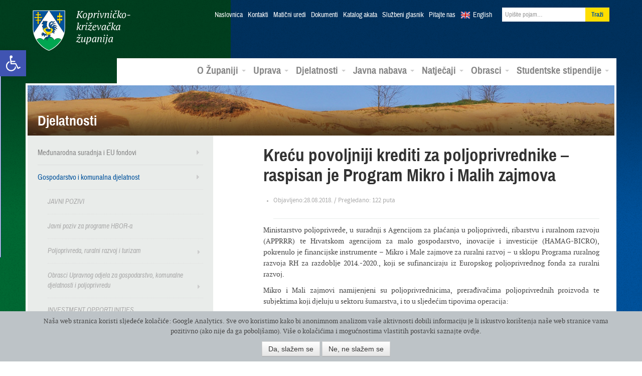

--- FILE ---
content_type: text/html; charset=UTF-8
request_url: https://arhiva.kckzz.hr/krecu-povoljniji-krediti-za-poljoprivrednike-raspisan-je-program-mikro-i-malih-zajmova/
body_size: 85094
content:
<!DOCTYPE html>
<!--[if lt IE 7]> <html lang="hr" xmlns:og="http://opengraphprotocol.org/schema/" xmlns:fb="http://www.facebook.com/2008/fbml" class="no-js lt-ie9 lt-ie8 lt-ie7"> <![endif]-->
<!--[if IE 7]>    <html lang="hr" xmlns:og="http://opengraphprotocol.org/schema/" xmlns:fb="http://www.facebook.com/2008/fbml" class="no-js lt-ie9 lt-ie8"> <![endif]-->
<!--[if IE 8]>    <html lang="hr" xmlns:og="http://opengraphprotocol.org/schema/" xmlns:fb="http://www.facebook.com/2008/fbml" class="no-js lt-ie9"> <![endif]-->
<!--[if gt IE 8]><!--> <html class="no-js " lang="hr" xmlns:og="http://opengraphprotocol.org/schema/" xmlns:fb="http://www.facebook.com/2008/fbml"> <!--<![endif]-->
<head>
<meta charset="UTF-8">
<title>Kreću povoljniji krediti za poljoprivrednike – raspisan je Program Mikro i Malih zajmova | Koprivničko-križevačka županija</title>
<meta name="viewport" content="width=device-width, initial-scale=1.0">
<link href="https://arhiva.kckzz.hr/wp-content/themes/zupanija/css/bootstrap.min.css" rel="stylesheet">
<link href="https://arhiva.kckzz.hr/wp-content/themes/zupanija/css/bootstrap-responsive.min.css" rel="stylesheet">
<link href="https://arhiva.kckzz.hr/wp-content/themes/zupanija/css/custom.css" rel="stylesheet">
<!--[if lt IE 9]>
<script src="https://arhiva.kckzz.hr/wp-content/themes/zupanija/js/html5shiv.js"></script>
<![endif]-->
<!--[if (gte IE 6)&(lte IE 8)]>
<script type="text/javascript" src="https://arhiva.kckzz.hr/wp-content/themes/zupanija/js/selectivizr.min.js"></script>
<![endif]-->
<!--[if IE 6]>
<link rel="stylesheet" type="text/css" href="https://arhiva.kckzz.hr/wp-content/themes/zupanija/css/fix/bootstrap/css/bootstrap-ie6.css">
<link rel="stylesheet" type="text/css" href="https://arhiva.kckzz.hr/wp-content/themes/zupanija/css/fix/bootstrap/css/ie.css">
<![endif]-->
<!--[if IE]>
<script src="http://html5shiv.googlecode.com/svn/trunk/html5.js"></script>
<![endif]-->
<meta name='robots' content='max-image-preview:large' />
<link rel='dns-prefetch' href='//ajax.googleapis.com' />
<link rel="alternate" type="application/rss+xml" title="Koprivničko-križevačka županija &raquo; Kanal" href="https://arhiva.kckzz.hr/feed/" />
<link rel="alternate" type="application/rss+xml" title="Koprivničko-križevačka županija &raquo; Kanal komentara" href="https://arhiva.kckzz.hr/comments/feed/" />
<link rel="alternate" type="application/rss+xml" title="Koprivničko-križevačka županija &raquo; Kreću povoljniji krediti za poljoprivrednike – raspisan je Program Mikro i Malih zajmova Kanal komentara" href="https://arhiva.kckzz.hr/krecu-povoljniji-krediti-za-poljoprivrednike-raspisan-je-program-mikro-i-malih-zajmova/feed/" />
<meta property="fb:admins" content="YOUR USER ID"/><meta property="og:title" content="Kreću povoljniji krediti za poljoprivrednike – raspisan je Program Mikro i Malih zajmova"/><meta property="og:type" content="article"/><meta property="og:url" content="https://arhiva.kckzz.hr/krecu-povoljniji-krediti-za-poljoprivrednike-raspisan-je-program-mikro-i-malih-zajmova/"/><meta property="og:site_name" content="Your Site NAME Goes HERE"/><meta property="og:image" content="https://arhiva.kckzz.hr/wp-content/themes/zupanijaimg/placeholder-zupanija-large.jpg"/>
<link rel='stylesheet' id='ppcss-css'  href='https://arhiva.kckzz.hr/wp-content/themes/zupanija/css/prettyPhoto.css?ver=5.7.6' type='text/css' media='all' />
<link rel='stylesheet' id='wp-block-library-css'  href='https://arhiva.kckzz.hr/wp-includes/css/dist/block-library/style.min.css?ver=5.7.6' type='text/css' media='all' />
<link rel='stylesheet' id='allow-webp-image-css'  href='https://arhiva.kckzz.hr/wp-content/plugins/allow-webp-image/public/css/allow-webp-image-public.css?ver=1.0.0' type='text/css' media='all' />
<link rel='stylesheet' id='contact-form-7-css'  href='https://arhiva.kckzz.hr/wp-content/plugins/contact-form-7/includes/css/styles.css?ver=5.4.1' type='text/css' media='all' />
<link rel='stylesheet' id='cgdpr-css-css'  href='https://arhiva.kckzz.hr/wp-content/plugins/cookie-gdpr/css/cgdpr.css?ver=5.7.6' type='text/css' media='all' />
<link rel='stylesheet' id='eic_public-css'  href='https://arhiva.kckzz.hr/wp-content/plugins/easy-image-collage/css/public.css?ver=1.13.2' type='text/css' media='screen' />
<link rel='stylesheet' id='cc-nested-ol-css'  href='https://arhiva.kckzz.hr/wp-content/plugins/nested-ordered-lists/css/nested-ol.min.css?ver=1.0.0' type='text/css' media='all' />
<link rel='stylesheet' id='dlm-frontend-css'  href='https://arhiva.kckzz.hr/wp-content/plugins/download-monitor/assets/css/frontend.css?ver=5.7.6' type='text/css' media='all' />
<link rel='stylesheet' id='qts_front_styles-css'  href='https://arhiva.kckzz.hr/wp-content/plugins/qtranslate-slug/assets/css/qts-default.css?ver=5.7.6' type='text/css' media='all' />
<link rel='stylesheet' id='pojo-a11y-css'  href='https://arhiva.kckzz.hr/wp-content/plugins/pojo-accessibility/assets/css/style.min.css?ver=1.0.0' type='text/css' media='all' />
<link rel='stylesheet' id='tablepress-default-css'  href='https://arhiva.kckzz.hr/wp-content/plugins/tablepress/css/default.min.css?ver=1.13' type='text/css' media='all' />
<script type='text/javascript' src='https://ajax.googleapis.com/ajax/libs/jquery/1.8.1/jquery.min.js?ver=1.8.1' id='jquery-js'></script>
<script type='text/javascript' src='https://arhiva.kckzz.hr/wp-content/plugins/allow-webp-image/public/js/allow-webp-image-public.js?ver=1.0.0' id='allow-webp-image-js'></script>
<script type='text/javascript' src='https://arhiva.kckzz.hr/wp-content/plugins/flowpaper-lite-pdf-flipbook/assets/lity/lity.min.js' id='lity-js-js'></script>
<link rel="https://api.w.org/" href="https://arhiva.kckzz.hr/wp-json/" /><link rel="alternate" type="application/json" href="https://arhiva.kckzz.hr/wp-json/wp/v2/posts/76820" /><link rel="EditURI" type="application/rsd+xml" title="RSD" href="https://arhiva.kckzz.hr/xmlrpc.php?rsd" />
<link rel="wlwmanifest" type="application/wlwmanifest+xml" href="https://arhiva.kckzz.hr/wp-includes/wlwmanifest.xml" /> 
<meta name="generator" content="WordPress 5.7.6" />
<link rel="canonical" href="https://arhiva.kckzz.hr/krecu-povoljniji-krediti-za-poljoprivrednike-raspisan-je-program-mikro-i-malih-zajmova/" />
<link rel='shortlink' href='https://arhiva.kckzz.hr/?p=76820' />
<link rel="alternate" type="application/json+oembed" href="https://arhiva.kckzz.hr/wp-json/oembed/1.0/embed?url=https%3A%2F%2Farhiva.kckzz.hr%2Fkrecu-povoljniji-krediti-za-poljoprivrednike-raspisan-je-program-mikro-i-malih-zajmova%2F" />
<link rel="alternate" type="text/xml+oembed" href="https://arhiva.kckzz.hr/wp-json/oembed/1.0/embed?url=https%3A%2F%2Farhiva.kckzz.hr%2Fkrecu-povoljniji-krediti-za-poljoprivrednike-raspisan-je-program-mikro-i-malih-zajmova%2F&#038;format=xml" />
<style type="text/css">.eic-image .eic-image-caption {bottom: 0;left: 0;right: 0;text-align: left;font-size: 12px;color: rgba(255,255,255,1);background-color: rgba(0,0,0,0.7);}</style><meta name="generator" content="qTranslate-X 3.4.6.8" />
<link hreflang="x-default" href="https://arhiva.kckzz.hr/krecu-povoljniji-krediti-za-poljoprivrednike-raspisan-je-program-mikro-i-malih-zajmova/" rel="alternate" />
<link hreflang="hr" href="https://arhiva.kckzz.hr/krecu-povoljniji-krediti-za-poljoprivrednike-raspisan-je-program-mikro-i-malih-zajmova/" rel="alternate" />
<link hreflang="en" href="https://arhiva.kckzz.hr/en/krecu-povoljniji-krediti-za-poljoprivrednike-raspisan-je-program-mikro-i-malih-zajmova/" rel="alternate" />
<!--[if lt IE 9]>
<script src="https://arhiva.kckzz.hr/wp-content/themes/zupanijajs/html5shiv.js"></script>
<![endif]-->
<link rel="shortcut icon" href="https://arhiva.kckzz.hr/wp-content/themes/zupanija/img/favicon.png">
<link rel="apple-touch-icon-precomposed" sizes="114x114" href="https://arhiva.kckzz.hr/wp-content/themes/zupanija/img/apple-touch-icon-114x114-precomposed.png">
<link rel="apple-touch-icon-precomposed" sizes="72x72" href="https://arhiva.kckzz.hr/wp-content/themes/zupanija/img/apple-touch-icon-72x72-precomposed.png">
<!--[if IE]>
<link rel="shortcut icon" href="https://arhiva.kckzz.hr/wp-content/themes/zupanija/img/favicon.ico">
<meta name="msapplication-TileColor" content="#ffffff">
<meta name="msapplication-TileImage" content="https://arhiva.kckzz.hr/wp-content/themes/zupanija/img/tileicon.png">
<![endif]-->
<style type="text/css">
#pojo-a11y-toolbar .pojo-a11y-toolbar-toggle a{ background-color: #4054b2;	color: #ffffff;}
#pojo-a11y-toolbar .pojo-a11y-toolbar-overlay, #pojo-a11y-toolbar .pojo-a11y-toolbar-overlay ul.pojo-a11y-toolbar-items.pojo-a11y-links{ border-color: #4054b2;}
body.pojo-a11y-focusable a:focus{ outline-style: solid !important;	outline-width: 1px !important;	outline-color: #FF0000 !important;}
#pojo-a11y-toolbar{ top: 100px !important;}
#pojo-a11y-toolbar .pojo-a11y-toolbar-overlay{ background-color: #ffffff;}
#pojo-a11y-toolbar .pojo-a11y-toolbar-overlay ul.pojo-a11y-toolbar-items li.pojo-a11y-toolbar-item a, #pojo-a11y-toolbar .pojo-a11y-toolbar-overlay p.pojo-a11y-toolbar-title{ color: #333333;}
#pojo-a11y-toolbar .pojo-a11y-toolbar-overlay ul.pojo-a11y-toolbar-items li.pojo-a11y-toolbar-item a.active{ background-color: #4054b2;	color: #ffffff;}
@media (max-width: 767px) { #pojo-a11y-toolbar { top: 50px !important; } }</style>  </head>
<body class="post-template-default single single-post postid-76820 single-format-standard nested-list hr">
<header class="navbar navbar-static-top">
<div class="navbar-inner">
<div class="container">
<button type="button" class="btn btn-navbar" data-toggle="collapse" data-target=".nav-collapse">
<i class="icon-reorder"></i>
</button>
<a class="brand" href="https://arhiva.kckzz.hr/">Koprivničko-križevačka županija</a>
<div class="nav-collapse collapse">
<ul class="nav top">
<li><a href="https://arhiva.kckzz.hr/">Naslovnica</a></li>
<li id="menu-item-13018" class="menu-item menu-item-type-post_type menu-item-object-page menu-item-13018"><a href="https://arhiva.kckzz.hr/uprava/kontakti/">Kontakti</a></li>
<li id="menu-item-107841" class="menu-item menu-item-type-post_type menu-item-object-page menu-item-107841"><a href="https://arhiva.kckzz.hr/kontakti-maticni-uredi/">Matični uredi</a></li>
<li id="menu-item-13017" class="menu-item menu-item-type-post_type menu-item-object-page menu-item-13017"><a href="https://arhiva.kckzz.hr/uprava/dokumenti/">Dokumenti</a></li>
<li id="menu-item-101040" class="menu-item menu-item-type-custom menu-item-object-custom menu-item-101040"><a href="https://arhiva.kckzz.hr/uprava/katalog-akata-koprivnicko-krizevacke-zupanije/katalog-akata/">Katalog akata</a></li>
<li id="menu-item-13019" class="menu-item menu-item-type-post_type menu-item-object-page menu-item-13019"><a href="https://arhiva.kckzz.hr/uprava/sluzbeni-glasnik/">Službeni glasnik</a></li>
<li id="menu-item-13028" class="menu-item menu-item-type-post_type menu-item-object-page menu-item-13028"><a href="https://arhiva.kckzz.hr/o-zupaniji/pitajte-nas/">Pitajte nas</a></li>
<li class="lang en"><a href="https://arhiva.kckzz.hr/en/">English</a></li>
<li>
<form class="navbar-form pull-right" role="search" method="get" id="searchform" action="https://arhiva.kckzz.hr/">
<input value="" name="s" id="s" class="span2" placeholder="Upišite pojam…" type="text">
<input id="searchsubmit" type="submit" class="btn" value="Traži">
</form>
</li>
</ul>
<ul id="menu-glavni-meni" class="nav main"><li id="menu-item-321" class="menu-item menu-item-type-custom menu-item-object-custom menu-item-has-children menu-item-321 dropdown"><a href="#" data-toggle="dropdown" data-target="#" class="dropdown-toggle">O Županiji <span class="caret"></span></a>
<ul class="dropdown-menu pull-right">
<li id="menu-item-322" class="menu-item menu-item-type-post_type menu-item-object-page menu-item-322"><a href="https://arhiva.kckzz.hr/o-zupaniji/koprivnicko-krizevacka-zupanija/">Koprivničko-križevačka županija</a></li>
<li id="menu-item-337" class="menu-item menu-item-type-post_type menu-item-object-page menu-item-337"><a href="https://arhiva.kckzz.hr/o-zupaniji/povijesni-pregled/">Povijesni pregled</a></li>
<li id="menu-item-338" class="menu-item menu-item-type-post_type menu-item-object-page menu-item-338"><a href="https://arhiva.kckzz.hr/o-zupaniji/zemljopisni-podaci/">Zemljopisni podaci</a></li>
<li id="menu-item-339" class="menu-item menu-item-type-post_type menu-item-object-page menu-item-339"><a href="https://arhiva.kckzz.hr/o-zupaniji/gradovi-i-opcine/">Gradovi i općine</a></li>
<li id="menu-item-13706" class="menu-item menu-item-type-taxonomy menu-item-object-category menu-item-13706"><a href="https://arhiva.kckzz.hr/category/multimedijski-servis/fotogalerija/">Foto galerija</a></li>
<li id="menu-item-13707" class="menu-item menu-item-type-taxonomy menu-item-object-category menu-item-13707"><a href="https://arhiva.kckzz.hr/category/multimedijski-servis/video/">Video galerija</a></li>
<li id="menu-item-13708" class="menu-item menu-item-type-taxonomy menu-item-object-category menu-item-13708"><a href="https://arhiva.kckzz.hr/category/multimedijski-servis/radio-emisije/">Radio emisije</a></li>
</ul>
</li>
<li id="menu-item-323" class="menu-item menu-item-type-custom menu-item-object-custom menu-item-has-children menu-item-323 dropdown"><a href="#" data-toggle="dropdown" data-target="#" class="dropdown-toggle">Uprava <span class="caret"></span></a>
<ul class="dropdown-menu pull-right">
<li id="menu-item-13252" class="menu-item menu-item-type-post_type menu-item-object-page menu-item-13252"><a href="https://arhiva.kckzz.hr/uprava/zupanijska-skupstina/">Županijska skupština</a></li>
<li id="menu-item-402" class="menu-item menu-item-type-post_type menu-item-object-page menu-item-402"><a href="https://arhiva.kckzz.hr/uprava/zupan-koprivnicko-krizevacke-zupanije/">Župan</a></li>
<li id="menu-item-401" class="menu-item menu-item-type-post_type menu-item-object-page menu-item-401"><a href="https://arhiva.kckzz.hr/uprava/zamjenici-zupana/">Zamjenici župana</a></li>
<li id="menu-item-400" class="menu-item menu-item-type-post_type menu-item-object-page menu-item-400"><a href="https://arhiva.kckzz.hr/uprava/upravna-tijela/">Upravna tijela</a></li>
<li id="menu-item-398" class="menu-item menu-item-type-post_type menu-item-object-page menu-item-398"><a href="https://arhiva.kckzz.hr/uprava/zupanijske-ustanove/">Županijske ustanove</a></li>
<li id="menu-item-37378" class="menu-item menu-item-type-post_type menu-item-object-page menu-item-37378"><a href="https://arhiva.kckzz.hr/uprava/trgovacka-drustva/">Trgovačka društva</a></li>
<li id="menu-item-28166" class="menu-item menu-item-type-taxonomy menu-item-object-category menu-item-28166"><a href="https://arhiva.kckzz.hr/category/zupanijska-skupstina/savjet-mladih/">Savjet mladih</a></li>
<li id="menu-item-28167" class="menu-item menu-item-type-taxonomy menu-item-object-category menu-item-28167"><a href="https://arhiva.kckzz.hr/category/zupanijska-skupstina/antikorupcijsko_povjerenstvo/">Antikorupcijsko povjerenstvo</a></li>
<li id="menu-item-59090" class="menu-item menu-item-type-taxonomy menu-item-object-category menu-item-59090"><a href="https://arhiva.kckzz.hr/category/zupanijska-skupstina/povjerenstvo-za-ravnopravnost-spolova/">Povjerenstvo za ravnopravnost spolova</a></li>
<li id="menu-item-59075" class="menu-item menu-item-type-post_type menu-item-object-page menu-item-59075"><a href="https://arhiva.kckzz.hr/uprava/zupanijska-skupstina/koordinacija-za-ljudska-prava/">Koordinacija za ljudska prava</a></li>
</ul>
</li>
<li id="menu-item-324" class="menu-item menu-item-type-custom menu-item-object-custom menu-item-has-children menu-item-324 dropdown"><a href="#" data-toggle="dropdown" data-target="#" class="dropdown-toggle">Djelatnosti <span class="caret"></span></a>
<ul class="dropdown-menu pull-right">
<li id="menu-item-20730" class="menu-item menu-item-type-taxonomy menu-item-object-category menu-item-20730"><a href="https://arhiva.kckzz.hr/category/medunarodna-suradnja-i-eu-fondovi/">Međunarodna suradnja i EU fondovi</a></li>
<li id="menu-item-12901" class="menu-item menu-item-type-taxonomy menu-item-object-category current-post-ancestor current-menu-parent current-post-parent menu-item-12901"><a href="https://arhiva.kckzz.hr/category/gospodarstvo-i-komunalna-djelatnost/">Gospodarstvo i komunalna djelatnost</a></li>
<li id="menu-item-12902" class="menu-item menu-item-type-taxonomy menu-item-object-category menu-item-12902"><a href="https://arhiva.kckzz.hr/category/gospodarstvo-i-komunalna-djelatnost/poljoprivreda-ruralni-razvoj-i-turizam/">Poljoprivreda, ruralni razvoj i turizam</a></li>
<li id="menu-item-12903" class="menu-item menu-item-type-taxonomy menu-item-object-category menu-item-12903"><a href="https://arhiva.kckzz.hr/category/prostorno-uredenje-i-zastita-okolisa/">Prostorno uređenje i zaštita okoliša</a></li>
<li id="menu-item-12904" class="menu-item menu-item-type-taxonomy menu-item-object-category menu-item-12904"><a href="https://arhiva.kckzz.hr/category/zdravstvo-i-socijalna-skrb/">Zdravstvo i socijalna skrb</a></li>
<li id="menu-item-12905" class="menu-item menu-item-type-taxonomy menu-item-object-category menu-item-12905"><a href="https://arhiva.kckzz.hr/category/obrazovanje-kulturasport-i-udruge/">Obrazovanje, kultura, znanost, sport i nacionalne manjine</a></li>
<li id="menu-item-42157" class="menu-item menu-item-type-post_type menu-item-object-page menu-item-42157"><a href="https://arhiva.kckzz.hr/djelatnosti/nacionalne-manjine/">Nacionalne manjine</a></li>
<li id="menu-item-45187" class="menu-item menu-item-type-taxonomy menu-item-object-category menu-item-45187"><a href="https://arhiva.kckzz.hr/category/zastita-i-spasavanje/">Zaštita i spašavanje</a></li>
</ul>
</li>
<li id="menu-item-325" class="menu-item menu-item-type-custom menu-item-object-custom menu-item-has-children menu-item-325 dropdown"><a href="#" data-toggle="dropdown" data-target="#" class="dropdown-toggle">Javna nabava <span class="caret"></span></a>
<ul class="dropdown-menu pull-right">
<li id="menu-item-101795" class="menu-item menu-item-type-post_type menu-item-object-page menu-item-101795"><a href="https://arhiva.kckzz.hr/profil-kupca-2020/">Profil kupca</a></li>
<li id="menu-item-12888" class="menu-item menu-item-type-post_type menu-item-object-page menu-item-12888"><a href="https://arhiva.kckzz.hr/javna-nabava/sprecavanje-sukoba-interesa/">Sprečavanje sukoba interesa</a></li>
<li id="menu-item-12889" class="menu-item menu-item-type-post_type menu-item-object-page menu-item-12889"><a href="https://arhiva.kckzz.hr/javna-nabava/postupci-javne-nabave/">Postupci javne nabave</a></li>
<li id="menu-item-66088" class="menu-item menu-item-type-post_type menu-item-object-page menu-item-66088"><a href="https://arhiva.kckzz.hr/javna-nabava/jednostavna-nabava/">Jednostavna nabava</a></li>
<li id="menu-item-45923" class="menu-item menu-item-type-custom menu-item-object-custom menu-item-45923"><a href="http://www.mzoip.hr/doc/nacionalni_akcijski_plan_za_zelenu_javnu_nabavu.pdf">Zelena javna nabava</a></li>
<li id="menu-item-51178" class="menu-item menu-item-type-taxonomy menu-item-object-category menu-item-51178"><a href="https://arhiva.kckzz.hr/category/prethodno-savjetovanje-sa-zainteresiranim-gospodarskim-subjektima/">Prethodno savjetovanje sa zainteresiranim gospodarskim subjektima</a></li>
<li id="menu-item-117671" class="menu-item menu-item-type-taxonomy menu-item-object-category menu-item-117671"><a href="https://arhiva.kckzz.hr/category/tehnicke-konzultacije/">Tehničke konzultacije</a></li>
</ul>
</li>
<li id="menu-item-326" class="menu-item menu-item-type-custom menu-item-object-custom menu-item-has-children menu-item-326 dropdown"><a href="#" data-toggle="dropdown" data-target="#" class="dropdown-toggle">Natječaji <span class="caret"></span></a>
<ul class="dropdown-menu pull-right">
<li id="menu-item-12906" class="menu-item menu-item-type-taxonomy menu-item-object-category menu-item-12906"><a href="https://arhiva.kckzz.hr/category/javni-pozivi-i-natjecaji/natjecaji-za-prijam-u-sluzbu/">Natječaji za prijam u službu</a></li>
<li id="menu-item-12907" class="menu-item menu-item-type-taxonomy menu-item-object-category menu-item-12907"><a href="https://arhiva.kckzz.hr/category/javni-pozivi-i-natjecaji/">Javni pozivi i natječaji</a></li>
<li id="menu-item-36040" class="menu-item menu-item-type-custom menu-item-object-custom menu-item-36040"><a href="http://arhiva.kckzz.hr/eu-programi-konkurentnost-i-kohezija-2014-2020/">Natječaji ostalih institucija</a></li>
</ul>
</li>
<li id="menu-item-97805" class="menu-item menu-item-type-post_type menu-item-object-page menu-item-has-children menu-item-97805 dropdown"><a href="https://arhiva.kckzz.hr/obrasci-2020/" data-toggle="dropdown" data-target="#" class="dropdown-toggle">Obrasci <span class="caret"></span></a>
<ul class="dropdown-menu pull-right">
<li id="menu-item-97808" class="menu-item menu-item-type-post_type menu-item-object-page menu-item-97808"><a href="https://arhiva.kckzz.hr/obrasci-upravnog-odjela-za-gospodarstvo-komunalne-djelatnosti-i-poljoprivredu/">Obrasci Upravnog odjela za gospodarstvo, komunalne djelatnosti i poljoprivredu</a></li>
<li id="menu-item-98072" class="menu-item menu-item-type-post_type menu-item-object-page menu-item-98072"><a href="https://arhiva.kckzz.hr/obrasci-2020/obrasci-upravnog-odjela-za-obrazovanje-kulturu-znanost-sport-i-nacionalne-manjine/">Obrasci Upravnog odjela za obrazovanje, kulturu, znanost, sport i nacionalne manjine</a></li>
<li id="menu-item-100514" class="menu-item menu-item-type-post_type menu-item-object-page menu-item-100514"><a href="https://arhiva.kckzz.hr/obrasci-upravnog-odjela-za-zdravstvo-i-socijalnu-skrb/">Obrasci Upravnog odjela za zdravstvo i socijalnu skrb</a></li>
<li id="menu-item-98113" class="menu-item menu-item-type-post_type menu-item-object-page menu-item-98113"><a href="https://arhiva.kckzz.hr/obrasci-upravnog-odjela-za-opcu-upravu-i-imovinska-prava/">Obrasci Upravnog odjela za opću upravu i imovinska prava</a></li>
<li id="menu-item-124218" class="menu-item menu-item-type-custom menu-item-object-custom menu-item-124218"><a href="https://arhiva.kckzz.hr/wp-content/uploads/2022/01/ZAHTJEV-ZA-DODJELU-BROJCANE-OZNAKE.doc">Zahtjev za dodjelu brojčane oznake javnopravnom tijelu</a></li>
</ul>
</li>
<li id="menu-item-119804" class="menu-item menu-item-type-custom menu-item-object-custom menu-item-has-children menu-item-119804 dropdown"><a href="https://stipendije.arhiva.kckzz.hr/" data-toggle="dropdown" data-target="#" class="dropdown-toggle">Studentske stipendije <span class="caret"></span></a>
<ul class="dropdown-menu pull-right">
<li id="menu-item-119805" class="menu-item menu-item-type-custom menu-item-object-custom menu-item-119805"><a href="https://stipendije.arhiva.kckzz.hr/tekst-natjecaja">Tekst natječaja</a></li>
<li id="menu-item-119806" class="menu-item menu-item-type-custom menu-item-object-custom menu-item-119806"><a href="https://stipendije.arhiva.kckzz.hr/">Prijava na natječaj</a></li>
</ul>
</li>
</ul>          </div><!--/.nav-collapse -->
</div>
</div>
</header>
<section class="container main-content">        	
<div class="banner">
<img src="https://arhiva.kckzz.hr/wp-content/uploads/2013/04/banner-8.jpg" height="100" width="1170" alt="Djelatnosti">
<h3>Djelatnosti</h3>
</div>
<div class="row">
<aside class="span4 sidebar">
<nav class="sec">
<ul id="menu-odjeli-sekundarni-meni" class="menu"><li id="menu-item-17614" class="menu-item menu-item-type-taxonomy menu-item-object-category menu-item-has-children menu-item-17614"><a href="https://arhiva.kckzz.hr/category/medunarodna-suradnja-i-eu-fondovi/">Međunarodna suradnja i EU fondovi</a>
<ul class="sub-menu">
<li id="menu-item-32269" class="menu-item menu-item-type-post_type menu-item-object-page menu-item-32269"><a href="http://arhiva.kckzz.hr/wp-content/uploads/2015/05/Međunarodne-aktivnosti-i-EU-projekti.pdf">Međunarodne aktivnosti i EU projekti</a></li>
<li id="menu-item-22728" class="menu-item menu-item-type-taxonomy menu-item-object-category menu-item-has-children menu-item-22728"><a href="https://arhiva.kckzz.hr/category/medunarodna-suradnja-i-eu-fondovi/alpe-adria/">Alpe-Adria</a>
<ul class="sub-menu">
<li id="menu-item-57077" class="menu-item menu-item-type-custom menu-item-object-custom menu-item-57077"><a href="http://arhiva.kckzz.hr/wp-content/uploads/2017/06/Katalog2017AlpeAdria.pdf">Katalog “ZLATNA VINA ALPE ADRIA 2017</a></li>
<li id="menu-item-44582" class="menu-item menu-item-type-custom menu-item-object-custom menu-item-44582"><a href="http://arhiva.kckzz.hr/wp-content/uploads/2016/05/Brošura-„Zlatna-vina-Alpe-Adria-2016.“.pdf">Katalog “ZLATNA VINA ALPE ADRIA 2016</a></li>
<li id="menu-item-33144" class="menu-item menu-item-type-custom menu-item-object-custom menu-item-33144"><a href="http://arhiva.kckzz.hr/wp-content/uploads/2015/06/Alpe-adria2015.pdf">Katalog “ZLATNA VINA ALPE ADRIA 2015</a></li>
<li id="menu-item-25601" class="menu-item menu-item-type-post_type menu-item-object-page menu-item-25601"><a href="http://arhiva.kckzz.hr/wp-content/uploads/2014/06/catalogue-ALPS-ADRIATIC-HEART-OF-NAIVE.pdf">Katalog &#8220;ZLATNA VINA ALPE ADRIA 2014&#8221;</a></li>
<li id="menu-item-25414" class="menu-item menu-item-type-post_type menu-item-object-page menu-item-25414"><a href="http://arhiva.kckzz.hr/wp-content/uploads/2014/08/Katalog-ALPE-ADRIA-SRCE-NAIVE.pdf">Katalog ALPE ADRIA SRCE NAIVE</a></li>
<li id="menu-item-50899" class="menu-item menu-item-type-custom menu-item-object-custom menu-item-50899"><a href="http://arhiva.kckzz.hr/wp-content/uploads/2017/01/ALPE-ADRIA-SRCE-NAIVE-3.-MEĐUNARODNA-LIKOVNA-KOLONIJA.pdf">ALPE ADRIA SRCE NAIVE 3. MEĐUNARODNA LIKOVNA KOLONIJA</a></li>
<li id="menu-item-123309" class="menu-item menu-item-type-custom menu-item-object-custom menu-item-123309"><a href="https://arhiva.kckzz.hr/wp-content/uploads/2021/12/Alpe-Sdria-biciklisticka-karta.pdf">Alpe Sdria biciklistička karta</a></li>
</ul>
</li>
<li id="menu-item-17629" class="menu-item menu-item-type-taxonomy menu-item-object-category menu-item-17629"><a href="https://arhiva.kckzz.hr/category/medunarodna-suradnja-i-eu-fondovi/dravis-3/">Dravis 3</a></li>
<li id="menu-item-23335" class="menu-item menu-item-type-custom menu-item-object-custom menu-item-23335"><a href="http://dravis3project.eu/">Dravis3 &#8211; službena stranica projekta</a></li>
<li id="menu-item-104782" class="menu-item menu-item-type-taxonomy menu-item-object-category menu-item-has-children menu-item-104782"><a href="https://arhiva.kckzz.hr/category/medunarodna-suradnja-i-eu-fondovi/amazing-amazon-of-europe/">Amazing Amazon of Europe</a>
<ul class="sub-menu">
<li id="menu-item-108465" class="menu-item menu-item-type-custom menu-item-object-custom menu-item-108465"><a href="https://arhiva.kckzz.hr/wp-content/uploads/2020/12/Amazing-AoE_Poster_web.pdf">Amazing Amazon of Europe &#8211; poster</a></li>
<li id="menu-item-111309" class="menu-item menu-item-type-custom menu-item-object-custom menu-item-111309"><a href="https://arhiva.kckzz.hr/wp-content/uploads/2021/03/Amazing-AoE-letak.pdf">Amazing AoE &#8211; letak</a></li>
</ul>
</li>
<li id="menu-item-73989" class="menu-item menu-item-type-taxonomy menu-item-object-category menu-item-has-children menu-item-73989"><a href="https://arhiva.kckzz.hr/category/medunarodna-suradnja-i-eu-fondovi/amazon-of-europe-bike-trail/">Amazon of Europe Bike Trail</a>
<ul class="sub-menu">
<li id="menu-item-76540" class="menu-item menu-item-type-post_type menu-item-object-page menu-item-76540"><a href="https://arhiva.kckzz.hr/wp-content/uploads/2018/08/AoE_Bike_Trail.pdf">Amazon of Europe Bike Trail  – Introductory presentation</a></li>
<li id="menu-item-80150" class="menu-item menu-item-type-custom menu-item-object-custom menu-item-80150"><a href="https://arhiva.kckzz.hr/wp-content/uploads/2020/03/Amazon-of-Europe-Bike-Trail-leaflet-vol.2.pdf">Amazon of Europe Bike Trail LETAK</a></li>
<li id="menu-item-97093" class="menu-item menu-item-type-post_type menu-item-object-page menu-item-97093"><a href="https://arhiva.kckzz.hr/medunarodne-aktivnosti-i-eu-projekti/newsletter-amazon-of-europe-bike-trail/">Newsletter Amazon of Europe Bike Trail</a></li>
<li id="menu-item-107378" class="menu-item menu-item-type-custom menu-item-object-custom menu-item-107378"><a href="https://aoebiketrail.com/">Web stranica projekta</a></li>
<li id="menu-item-75567" class="menu-item menu-item-type-custom menu-item-object-custom menu-item-75567"><a href="https://www.facebook.com/AoEBikeTrail/">Facebook stranica projekta</a></li>
<li id="menu-item-111274" class="menu-item menu-item-type-post_type menu-item-object-page menu-item-111274"><a href="https://arhiva.kckzz.hr/medunarodne-aktivnosti-i-eu-projekti/amazon-of-europe-bike-trail-korisne-poveznice/">Amazon of Europe Bike Trail – korisne poveznice</a></li>
</ul>
</li>
<li id="menu-item-75565" class="menu-item menu-item-type-taxonomy menu-item-object-category menu-item-has-children menu-item-75565"><a href="https://arhiva.kckzz.hr/category/medunarodna-suradnja-i-eu-fondovi/partnerstvo-za-sve-2/">Partnerstvo za sve 2</a>
<ul class="sub-menu">
<li id="menu-item-75637" class="menu-item menu-item-type-custom menu-item-object-custom menu-item-75637"><a href="http://www.pora.com.hr/projekti/2016-06-10-12-41-24/partnerstvo-za-sve-2">O projektu Partnerstvo za sve 2</a></li>
</ul>
</li>
</ul>
</li>
<li id="menu-item-12911" class="menu-item menu-item-type-taxonomy menu-item-object-category current-post-ancestor current-menu-parent current-post-parent menu-item-has-children menu-item-12911"><a href="https://arhiva.kckzz.hr/category/gospodarstvo-i-komunalna-djelatnost/">Gospodarstvo i komunalna djelatnost</a>
<ul class="sub-menu">
<li id="menu-item-113928" class="menu-item menu-item-type-taxonomy menu-item-object-category menu-item-113928"><a href="https://arhiva.kckzz.hr/category/javni-pozivi-i-natjecaji/javni-pozivi-u-gospodarstvu/">JAVNI POZIVI</a></li>
<li id="menu-item-114972" class="menu-item menu-item-type-post_type menu-item-object-post menu-item-114972"><a href="https://arhiva.kckzz.hr/javni-poziv-poslovnim-subjektima-privatnog-sektora-za-koristenje-subvencioniranih-kredita-po-programima-poduzetnistvo-mladih-zena-i-pocetnika-i-investicije-privatnog-sektora-2020/">Javni poziv za programe HBOR-a</a></li>
<li id="menu-item-12924" class="menu-item menu-item-type-taxonomy menu-item-object-category menu-item-has-children menu-item-12924"><a href="https://arhiva.kckzz.hr/category/gospodarstvo-i-komunalna-djelatnost/poljoprivreda-ruralni-razvoj-i-turizam/">Poljoprivreda, ruralni razvoj i turizam</a>
<ul class="sub-menu">
<li id="menu-item-113927" class="menu-item menu-item-type-taxonomy menu-item-object-category menu-item-113927"><a href="https://arhiva.kckzz.hr/category/javni-pozivi-i-natjecaji/javni-pozivi-u-gospodarstvu/">JAVNI POZIVI</a></li>
<li id="menu-item-79906" class="menu-item menu-item-type-taxonomy menu-item-object-category menu-item-79906"><a href="https://arhiva.kckzz.hr/category/gospodarstvo-i-komunalna-djelatnost/poljoprivreda-ruralni-razvoj-i-turizam/program-raspolaganja-poljoprivrednim-zemljistem-u-vlasnistvu-republike-hrvatske/">Program raspolaganja poljoprivrednim zemljištem u vlasništvu Republike Hrvatske</a></li>
<li id="menu-item-32368" class="menu-item menu-item-type-taxonomy menu-item-object-category menu-item-32368"><a href="https://arhiva.kckzz.hr/category/gospodarstvo-i-komunalna-djelatnost/poljoprivreda-ruralni-razvoj-i-turizam/dani-travnjaka/">Dani travnjaka</a></li>
<li id="menu-item-34077" class="menu-item menu-item-type-taxonomy menu-item-object-category menu-item-34077"><a href="https://arhiva.kckzz.hr/category/gospodarstvo-i-komunalna-djelatnost/poljoprivreda-ruralni-razvoj-i-turizam/dan-povrca/">Dan povrća</a></li>
<li id="menu-item-36423" class="menu-item menu-item-type-taxonomy menu-item-object-category menu-item-36423"><a href="https://arhiva.kckzz.hr/category/gospodarstvo-i-komunalna-djelatnost/poljoprivreda-ruralni-razvoj-i-turizam/dani-voca/">Dani voća</a></li>
<li id="menu-item-12974" class="menu-item menu-item-type-taxonomy menu-item-object-category menu-item-12974"><a href="https://arhiva.kckzz.hr/category/gospodarstvo-i-komunalna-djelatnost/poljoprivreda-ruralni-razvoj-i-turizam/turizam/">Turizam</a></li>
</ul>
</li>
<li id="menu-item-97958" class="menu-item menu-item-type-post_type menu-item-object-page menu-item-has-children menu-item-97958"><a href="https://arhiva.kckzz.hr/obrasci-upravnog-odjela-za-gospodarstvo-komunalne-djelatnosti-i-poljoprivredu/">Obrasci Upravnog odjela za gospodarstvo, komunalne djelatnosti i poljoprivredu</a>
<ul class="sub-menu">
<li id="menu-item-111195" class="menu-item menu-item-type-post_type menu-item-object-page menu-item-111195"><a href="https://arhiva.kckzz.hr/djelatnosti/informacije-upravnog-odjela-za-gospodarstvo-komunalne-djelatnosti-i-poljoprivredu/">Informacije</a></li>
<li id="menu-item-97959" class="menu-item menu-item-type-post_type menu-item-object-page menu-item-97959"><a href="https://arhiva.kckzz.hr/obrasci-upravnog-odjela-za-gospodarstvo-komunalne-djelatnosti-i-poljoprivredu-dadilje/">Dadilje</a></li>
<li id="menu-item-97963" class="menu-item menu-item-type-post_type menu-item-object-page menu-item-97963"><a href="https://arhiva.kckzz.hr/obrasci-upravnog-odjela-za-gospodarstvo-komunalne-djelatnosti-i-poljoprivredu-obrt/">Obrt</a></li>
<li id="menu-item-97960" class="menu-item menu-item-type-post_type menu-item-object-page menu-item-97960"><a href="https://arhiva.kckzz.hr/obrasci-upravnog-odjela-za-gospodarstvo-komunalne-djelatnosti-i-poljoprivredu-pogrebnicka-djelatnost/">Pogrebnička djelatnost</a></li>
<li id="menu-item-97961" class="menu-item menu-item-type-post_type menu-item-object-page menu-item-97961"><a href="https://arhiva.kckzz.hr/obrasci-upravnog-odjela-za-gospodarstvo-komunalne-djelatnosti-i-poljoprivredu-promet/">Promet</a></li>
<li id="menu-item-98070" class="menu-item menu-item-type-post_type menu-item-object-page menu-item-98070"><a href="https://arhiva.kckzz.hr/obrasci-upravnog-odjela-za-gospodarstvo-komunalne-djelatnosti-i-poljoprivredu-sumarstvo/">Šumarstvo</a></li>
<li id="menu-item-97962" class="menu-item menu-item-type-post_type menu-item-object-page menu-item-97962"><a href="https://arhiva.kckzz.hr/obrasci-upravnog-odjela-za-gospodarstvo-komunalne-djelatnosti-i-poljoprivredu-trgovina/">Trgovina</a></li>
<li id="menu-item-98069" class="menu-item menu-item-type-post_type menu-item-object-page menu-item-98069"><a href="https://arhiva.kckzz.hr/obrasci-upravnog-odjela-za-gospodarstvo-komunalne-djelatnosti-i-poljoprivredu-turizam/">Turizam</a></li>
<li id="menu-item-98068" class="menu-item menu-item-type-post_type menu-item-object-page menu-item-98068"><a href="https://arhiva.kckzz.hr/obrasci-upravnog-odjela-za-gospodarstvo-komunalne-djelatnosti-i-poljoprivredu-ugostiteljstvo/">Ugostiteljstvo</a></li>
</ul>
</li>
<li id="menu-item-96435" class="menu-item menu-item-type-custom menu-item-object-custom menu-item-96435"><a href="http://arhiva.kckzz.hr/wp-content/uploads/2019/11/INVESTMENT-OPPORTUNITIES.pdf">INVESTMENT OPPORTUNITIES</a></li>
<li id="menu-item-36044" class="menu-item menu-item-type-post_type menu-item-object-page menu-item-36044"><a href="https://arhiva.kckzz.hr/djelatnosti/gospodarstvo/eu-programi-konkurentnost-i-kohezija-2014-2020/">Natječaji ostalih institucija</a></li>
<li id="menu-item-25770" class="menu-item menu-item-type-custom menu-item-object-custom menu-item-25770"><a href="http://arhiva.kckzz.hr/wp-content/uploads/2014/08/Plan-poduzetnickih-zona-2014-2017.pdf">Plan poduzetničkih zona</a></li>
<li id="menu-item-24224" class="menu-item menu-item-type-post_type menu-item-object-page menu-item-24224"><a href="https://arhiva.kckzz.hr/djelatnosti/gospodarstvo/energetska-ucinkovitost/">Energetska učinkovitost</a></li>
<li id="menu-item-80881" class="menu-item menu-item-type-post_type menu-item-object-page menu-item-80881"><a href="https://arhiva.kckzz.hr/djelatnosti/gospodarstvo/karte-zajednickih-otvorenih-lovista-koprivnicko-krizevacke-zupanije/">Karte zajedničkih otvorenih lovišta Koprivničko-križevačke županije</a></li>
<li id="menu-item-12923" class="menu-item menu-item-type-post_type menu-item-object-page menu-item-12923"><a href="https://arhiva.kckzz.hr/djelatnosti/gospodarstvo/godisnja-izvjesca-gospodarstvo/">Informacije &#8211; godišnja izvješća</a></li>
</ul>
</li>
<li id="menu-item-12971" class="menu-item menu-item-type-taxonomy menu-item-object-category menu-item-has-children menu-item-12971"><a href="https://arhiva.kckzz.hr/category/prostorno-uredenje-i-zastita-okolisa/">Prostorno uređenje i zaštita okoliša</a>
<ul class="sub-menu">
<li id="menu-item-12925" class="menu-item menu-item-type-taxonomy menu-item-object-category menu-item-has-children menu-item-12925"><a href="https://arhiva.kckzz.hr/category/prostorno-uredenje-i-zastita-okolisa/zastita-okolisa-i-zastita-prirode/">Zaštita okoliša i zaštita prirode</a>
<ul class="sub-menu">
<li id="menu-item-31410" class="menu-item menu-item-type-post_type menu-item-object-page menu-item-has-children menu-item-31410"><a href="https://arhiva.kckzz.hr/dokumenti-okolis/">Dokumenti</a>
<ul class="sub-menu">
<li id="menu-item-31020" class="menu-item menu-item-type-custom menu-item-object-custom menu-item-31020"><a href="http://arhiva.kckzz.hr/wp-content/uploads/2015/04/Program-za%C5%A1tite-okoli%C5%A1a-Koprivni%C4%8Dko_kri%C5%BEeva%C4%8Dke-%C5%BEupanije_2006..pdf">Okoliš i priroda</a></li>
<li id="menu-item-23469" class="menu-item menu-item-type-post_type menu-item-object-page menu-item-23469"><a href="https://arhiva.kckzz.hr/djelatnosti/otpad/">Otpad</a></li>
</ul>
</li>
<li id="menu-item-12953" class="menu-item menu-item-type-post_type menu-item-object-page menu-item-12953"><a href="https://arhiva.kckzz.hr/djelatnosti/obrasci/">Obrasci</a></li>
<li id="menu-item-31416" class="menu-item menu-item-type-taxonomy menu-item-object-category menu-item-31416"><a href="https://arhiva.kckzz.hr/category/prostorno-uredenje-i-zastita-okolisa/zastita-okolisa-i-zastita-prirode/dozvole-za-gospodarenje-otpadom/">Dozvole za gospodarenje otpadom</a></li>
<li id="menu-item-112460" class="menu-item menu-item-type-post_type menu-item-object-page menu-item-112460"><a href="https://arhiva.kckzz.hr/registar-djelatnosti-gospodarenja-otpadom-o-go-zahtjevi-ocevidnici/">Registar djelatnosti gospodarenja otpadom O-GO/ Zahtjevi/Očevidnici</a></li>
<li id="menu-item-12951" class="menu-item menu-item-type-taxonomy menu-item-object-category menu-item-12951"><a href="https://arhiva.kckzz.hr/category/prostorno-uredenje-i-zastita-okolisa/zastita-okolisa-i-zastita-prirode/javne-rasprave-okolis-i-priroda/">Javne rasprave &#8211; okoliš i priroda</a></li>
<li id="menu-item-46850" class="menu-item menu-item-type-taxonomy menu-item-object-category menu-item-46850"><a href="https://arhiva.kckzz.hr/category/prostorno-uredenje-i-zastita-okolisa/zastita-okolisa-i-zastita-prirode/spuo/">SPUO</a></li>
<li id="menu-item-12954" class="menu-item menu-item-type-post_type menu-item-object-page menu-item-has-children menu-item-12954"><a href="https://arhiva.kckzz.hr/djelatnosti/prethodna-ocjena-em/">Ekološka mreža</a>
<ul class="sub-menu">
<li id="menu-item-29349" class="menu-item menu-item-type-post_type menu-item-object-page menu-item-29349"><a href="https://arhiva.kckzz.hr/djelatnosti/ekoloska-mreza-arhiva/">Ekološka mreža &#8211; arhiva</a></li>
</ul>
</li>
<li id="menu-item-12950" class="menu-item menu-item-type-taxonomy menu-item-object-category menu-item-12950"><a href="https://arhiva.kckzz.hr/category/prostorno-uredenje-i-zastita-okolisa/zastita-okolisa-i-zastita-prirode/eko-info-kkz/">EKO info KKŽ</a></li>
<li id="menu-item-38026" class="menu-item menu-item-type-post_type menu-item-object-page menu-item-38026"><a href="https://arhiva.kckzz.hr/djelatnosti/povjerenik-za-otpad-koprivnicko-krizevacke-zupanije/">Povjerenik za otpad  Koprivničko-križevačke županije</a></li>
</ul>
</li>
<li id="menu-item-27416" class="menu-item menu-item-type-post_type menu-item-object-page menu-item-27416"><a href="http://www.prostorno-kkz.hr/prostorni-planovi/prostorni-planovi-uredjenja-opcina-i-gradova">Prostorni planovi</a></li>
<li id="menu-item-37787" class="menu-item menu-item-type-post_type menu-item-object-page menu-item-has-children menu-item-37787"><a href="https://arhiva.kckzz.hr/djelatnosti/zahtjevi-za-izdavanje-akata/">Zahtjevi za izdavanje akata</a>
<ul class="sub-menu">
<li id="menu-item-37789" class="menu-item menu-item-type-post_type menu-item-object-page menu-item-37789"><a href="https://arhiva.kckzz.hr/djelatnosti/dozvola-za-promjenu-namjene-i-uporabu-gradevine/">Dozvola za promjenu namjene i uporabu građevine</a></li>
<li id="menu-item-37791" class="menu-item menu-item-type-post_type menu-item-object-page menu-item-37791"><a href="https://arhiva.kckzz.hr/djelatnosti/parcelacija-gradevinskog-zemljista/">Parcelacija građevinskog zemljišta</a></li>
<li id="menu-item-103800" class="menu-item menu-item-type-post_type menu-item-object-page menu-item-103800"><a href="https://arhiva.kckzz.hr/djelatnosti/prijava-pocetka-gradenja-radova/">Prijava početka građenja/radova</a></li>
<li id="menu-item-37790" class="menu-item menu-item-type-post_type menu-item-object-page menu-item-37790"><a href="https://arhiva.kckzz.hr/djelatnosti/rjesenje-o-utvrdivanju-gradevne-cestice/">Rješenje o utvrđivanju građevne čestice</a></li>
<li id="menu-item-37792" class="menu-item menu-item-type-post_type menu-item-object-page menu-item-37792"><a href="https://arhiva.kckzz.hr/djelatnosti/uklanjanje-gradevina/">Uklanjanje građevina</a></li>
<li id="menu-item-37775" class="menu-item menu-item-type-post_type menu-item-object-page menu-item-37775"><a href="https://arhiva.kckzz.hr/djelatnosti/zahtjev-za-izdavanje-gradevinske-dozvole/">Zahtjev za izdavanje, izmjenu i/ili dopunu građevinske dozvole, promjena investitora</a></li>
<li id="menu-item-37778" class="menu-item menu-item-type-post_type menu-item-object-page menu-item-37778"><a href="https://arhiva.kckzz.hr/djelatnosti/lokacijska-dozvola/">Zahtjev za izdavanje, izmjenu i/ili dopunu lokacijske dozvole</a></li>
<li id="menu-item-37774" class="menu-item menu-item-type-post_type menu-item-object-page menu-item-37774"><a href="https://arhiva.kckzz.hr/djelatnosti/zahtjev-za-izdavanje-uporabne-dozvole/">Zahtjev za izdavanje uporabne dozvole</a></li>
</ul>
</li>
<li id="menu-item-37793" class="menu-item menu-item-type-taxonomy menu-item-object-category menu-item-37793"><a href="https://arhiva.kckzz.hr/category/javni-pozivi-i-natjecaji/javni-pozivi-prostorno-uredenje/">Javni pozivi &#8211; prostorno uređenje</a></li>
<li id="menu-item-40049" class="menu-item menu-item-type-custom menu-item-object-custom menu-item-40049"><a href="http://arhiva.kckzz.hr/djelatnosti/kontakti-upravnog-odjela/">Kontakti</a></li>
</ul>
</li>
<li id="menu-item-37728" class="menu-item menu-item-type-taxonomy menu-item-object-category menu-item-has-children menu-item-37728"><a href="https://arhiva.kckzz.hr/category/obrazovanje-kulturasport-i-udruge/">Obrazovanje, kultura, znanost, sport i nacionalne manjine</a>
<ul class="sub-menu">
<li id="menu-item-37740" class="menu-item menu-item-type-taxonomy menu-item-object-category menu-item-37740"><a href="https://arhiva.kckzz.hr/category/obrazovanje-kulturasport-i-udruge/osnovno-skolstvo/">Osnovno školstvo</a></li>
<li id="menu-item-98073" class="menu-item menu-item-type-custom menu-item-object-custom menu-item-98073"><a href="http://www.udu-kckz.hr/index_datoteke/Page560.htm">Stručno povjerenstvo za utvrđivanje psihofizičkog stanja djeteta/učenika</a></li>
<li id="menu-item-37760" class="menu-item menu-item-type-taxonomy menu-item-object-category menu-item-37760"><a href="https://arhiva.kckzz.hr/category/obrazovanje-kulturasport-i-udruge/srednje-skolstvo/">Srednje školstvo</a></li>
<li id="menu-item-37761" class="menu-item menu-item-type-taxonomy menu-item-object-category menu-item-has-children menu-item-37761"><a href="https://arhiva.kckzz.hr/category/obrazovanje-kulturasport-i-udruge/visoko-skolstvo/">Visoko školstvo</a>
<ul class="sub-menu">
<li id="menu-item-78625" class="menu-item menu-item-type-post_type menu-item-object-page menu-item-78625"><a href="https://arhiva.kckzz.hr/odluka-o-stipendiranju-studenata-s-podrucja-koprivnicko-krizevacke-zupanije/">Odluka o stipendiranju studenata s područja Koprivničko-križevačke županije</a></li>
<li id="menu-item-37763" class="menu-item menu-item-type-post_type menu-item-object-page menu-item-37763"><a href="https://arhiva.kckzz.hr/pravilnik-o-kreditiranju-studenata/">Pravilnik o kreditiranju studenata</a></li>
</ul>
</li>
<li id="menu-item-103486" class="menu-item menu-item-type-taxonomy menu-item-object-category menu-item-has-children menu-item-103486"><a href="https://arhiva.kckzz.hr/category/obrazovanje-kulturasport-i-udruge/centar-kompetentnosti-u-koprivnicko-krizevackoj-zupaniji/">Centar kompetentnosti u Koprivničko-križevačkoj županiji</a>
<ul class="sub-menu">
<li id="menu-item-103492" class="menu-item menu-item-type-taxonomy menu-item-object-category menu-item-103492"><a href="https://arhiva.kckzz.hr/category/obrazovanje-kulturasport-i-udruge/razvoj-kompetencija-kroz-ucenje-temeljeno-na-radu/">Razvoj kompetencija kroz učenje temeljeno na radu</a></li>
</ul>
</li>
<li id="menu-item-39203" class="menu-item menu-item-type-taxonomy menu-item-object-category menu-item-has-children menu-item-39203"><a href="https://arhiva.kckzz.hr/category/obrazovanje-kulturasport-i-udruge/projekti-u-obrazovanju/prilika-za-sve/">Prilika za sve</a>
<ul class="sub-menu">
<li id="menu-item-39479" class="menu-item menu-item-type-post_type menu-item-object-page menu-item-39479"><a href="https://arhiva.kckzz.hr/o-projektu-prilika-za-sve/">O projektu PRILIKA ZA SVE</a></li>
</ul>
</li>
<li id="menu-item-46891" class="menu-item menu-item-type-taxonomy menu-item-object-category menu-item-has-children menu-item-46891"><a href="https://arhiva.kckzz.hr/category/obrazovanje-kulturasport-i-udruge/projekti-u-obrazovanju/prilika-za-sve-2/">Prilika za sve 2</a>
<ul class="sub-menu">
<li id="menu-item-50770" class="menu-item menu-item-type-custom menu-item-object-custom menu-item-50770"><a href="http://arhiva.kckzz.hr/wp-content/uploads/2017/01/prilika_za_sve2_letak2016.pdf">O projektu PRILIKA ZA SVE 2</a></li>
</ul>
</li>
<li id="menu-item-60166" class="menu-item menu-item-type-taxonomy menu-item-object-category menu-item-has-children menu-item-60166"><a href="https://arhiva.kckzz.hr/category/obrazovanje-kulturasport-i-udruge/projekti-u-obrazovanju/prilika-za-sve-3/">Prilika za sve 3</a>
<ul class="sub-menu">
<li id="menu-item-68001" class="menu-item menu-item-type-custom menu-item-object-custom menu-item-68001"><a href="http://arhiva.kckzz.hr/wp-content/uploads/2018/03/O-projektu-Prilika-za-sve-3.pdf">O projektu PRILIKA ZA SVE 3</a></li>
</ul>
</li>
<li id="menu-item-123073" class="menu-item menu-item-type-taxonomy menu-item-object-category menu-item-has-children menu-item-123073"><a href="https://arhiva.kckzz.hr/category/obrazovanje-kulturasport-i-udruge/projekti-u-obrazovanju/prilika-za-sve-4/">Prilika za sve 4</a>
<ul class="sub-menu">
<li id="menu-item-123075" class="menu-item menu-item-type-custom menu-item-object-custom menu-item-123075"><a href="https://arhiva.kckzz.hr/wp-content/uploads/2021/11/prilika-za_sve_4_rollup_2021.pdf">O projektu PRILIKA ZA SVE 4</a></li>
<li id="menu-item-124491" class="menu-item menu-item-type-custom menu-item-object-custom menu-item-124491"><a href="https://arhiva.kckzz.hr/wp-content/uploads/2022/01/PPT-konferencija-Prilika-za-sve-4.pptx">Prezentacija Prilika za sve 4</a></li>
</ul>
</li>
<li id="menu-item-51214" class="menu-item menu-item-type-taxonomy menu-item-object-category menu-item-has-children menu-item-51214"><a href="https://arhiva.kckzz.hr/category/obrazovanje-kulturasport-i-udruge/projekti-u-obrazovanju/svi-u-skoli-svi-pri-stolu/">Svi u školi, svi pri stolu</a>
<ul class="sub-menu">
<li id="menu-item-51219" class="menu-item menu-item-type-custom menu-item-object-custom menu-item-51219"><a href="http://arhiva.kckzz.hr/wp-content/uploads/2017/02/Letak-Svi-u-školi-svi-pri-stolu-za-tisak.pdf">O projektu Svi u školi, svi pri stolu</a></li>
</ul>
</li>
<li id="menu-item-69818" class="menu-item menu-item-type-taxonomy menu-item-object-category menu-item-has-children menu-item-69818"><a href="https://arhiva.kckzz.hr/category/obrazovanje-kulturasport-i-udruge/projekti-u-obrazovanju/svi-u-skoli-svi-pri-stolu-2/">Svi u školi, svi pri stolu 2</a>
<ul class="sub-menu">
<li id="menu-item-69820" class="menu-item menu-item-type-custom menu-item-object-custom menu-item-69820"><a href="http://arhiva.kckzz.hr/wp-content/uploads/2018/04/Svi-u-skoli-svi-pri-stolu-_-letak.pdf">O projektu Svi u školi, svi pri stolu 2</a></li>
</ul>
</li>
<li id="menu-item-83215" class="menu-item menu-item-type-taxonomy menu-item-object-category menu-item-has-children menu-item-83215"><a href="https://arhiva.kckzz.hr/category/obrazovanje-kulturasport-i-udruge/projekti-u-obrazovanju/svi-u-skoli-svi-pri-stolu-3/">Svi u školi, svi pri stolu 3</a>
<ul class="sub-menu">
<li id="menu-item-83293" class="menu-item menu-item-type-custom menu-item-object-custom menu-item-83293"><a href="http://arhiva.kckzz.hr/wp-content/uploads/2019/02/O-projektu.pdf">O projektu</a></li>
</ul>
</li>
<li id="menu-item-98763" class="menu-item menu-item-type-taxonomy menu-item-object-category menu-item-98763"><a href="https://arhiva.kckzz.hr/category/obrazovanje-kulturasport-i-udruge/projekti-u-obrazovanju/svi-u-skoli-svi-pri-stolu-4/">Svi u školi, svi pri stolu 4</a></li>
<li id="menu-item-116284" class="menu-item menu-item-type-taxonomy menu-item-object-category menu-item-has-children menu-item-116284"><a href="https://arhiva.kckzz.hr/category/obrazovanje-kulturasport-i-udruge/svi-u-skoli-svi-pri-stolu-5/">Svi u školi, svi pri stolu 5</a>
<ul class="sub-menu">
<li id="menu-item-116286" class="menu-item menu-item-type-custom menu-item-object-custom menu-item-116286"><a href="https://arhiva.kckzz.hr/wp-content/uploads/2021/07/rollup-svi-u-skoli-5-finTAJ.pdf">O projektu</a></li>
<li id="menu-item-116288" class="menu-item menu-item-type-custom menu-item-object-custom menu-item-116288"><a href="https://arhiva.kckzz.hr/wp-content/uploads/2021/07/Prezentacija-konferencija-Svi-u-skoli-svi-pri-stolu-5.pptx">Prezentacija početne konferencije</a></li>
</ul>
</li>
<li id="menu-item-122325" class="menu-item menu-item-type-taxonomy menu-item-object-category menu-item-has-children menu-item-122325"><a href="https://arhiva.kckzz.hr/category/obrazovanje-kulturasport-i-udruge/svi-u-skoli-svi-pri-stolu-6/">Svi u školi, svi pri stolu 6</a>
<ul class="sub-menu">
<li id="menu-item-122327" class="menu-item menu-item-type-custom menu-item-object-custom menu-item-122327"><a href="https://arhiva.kckzz.hr/wp-content/uploads/2021/11/Svi-u-skoli-svi-pri-stolu-6.pdf">O projektu</a></li>
<li id="menu-item-124490" class="menu-item menu-item-type-custom menu-item-object-custom menu-item-124490"><a href="https://arhiva.kckzz.hr/wp-content/uploads/2022/01/PPT-konferencija-Svi-u-skoli-svi-pri-stolu-6.pptx">Prezentacija Svi u školi, svi pri stolu 6</a></li>
</ul>
</li>
<li id="menu-item-98071" class="menu-item menu-item-type-post_type menu-item-object-page menu-item-has-children menu-item-98071"><a href="https://arhiva.kckzz.hr/obrasci-2020/obrasci-upravnog-odjela-za-obrazovanje-kulturu-znanost-sport-i-nacionalne-manjine/">Obrasci Upravnog odjela za obrazovanje, kulturu, znanost, sport i nacionalne manjine</a>
<ul class="sub-menu">
<li id="menu-item-98067" class="menu-item menu-item-type-post_type menu-item-object-page menu-item-98067"><a href="https://arhiva.kckzz.hr/obrasci-upravnog-odjela-za-obrazovanje-kulturu-znanost-sport-i-nacionalne-manjine-prosvjeta/">Prosvjeta</a></li>
<li id="menu-item-98065" class="menu-item menu-item-type-post_type menu-item-object-page menu-item-98065"><a href="https://arhiva.kckzz.hr/obrasci-upravnog-odjela-za-obrazovanje-kulturu-znanost-sport-i-nacionalne-manjine-kultura/">Kultura</a></li>
<li id="menu-item-98066" class="menu-item menu-item-type-post_type menu-item-object-page menu-item-98066"><a href="https://arhiva.kckzz.hr/obrasci-upravnog-odjela-za-obrazovanje-kulturu-znanost-sport-i-nacionalne-manjine-sport/">Sport</a></li>
</ul>
</li>
<li id="menu-item-37799" class="menu-item menu-item-type-post_type menu-item-object-page menu-item-37799"><a href="https://arhiva.kckzz.hr/djelatnosti/pregled-skola-koprivnicko-krizevacke-zupanije/">Adresar škola</a></li>
<li id="menu-item-37796" class="menu-item menu-item-type-post_type menu-item-object-page menu-item-37796"><a href="https://arhiva.kckzz.hr/djelatnosti/skolske-ustanove-kojima-je-koprivnicko-krizevacka-zupanija-osnivac/">Školske ustanove kojima je Koprivničko-križevačka županija osnivač</a></li>
<li id="menu-item-37766" class="menu-item menu-item-type-taxonomy menu-item-object-category menu-item-37766"><a href="https://arhiva.kckzz.hr/category/obrazovanje-kulturasport-i-udruge/vijesti-iz-skola/">Vijesti iz škola</a></li>
<li id="menu-item-37767" class="menu-item menu-item-type-taxonomy menu-item-object-category menu-item-37767"><a href="https://arhiva.kckzz.hr/category/obrazovanje-kulturasport-i-udruge/vijesti-iz-knjiznica/">Vijesti iz knjižnica</a></li>
<li id="menu-item-37768" class="menu-item menu-item-type-taxonomy menu-item-object-category menu-item-has-children menu-item-37768"><a href="https://arhiva.kckzz.hr/category/obrazovanje-kulturasport-i-udruge/kultura/">Kultura</a>
<ul class="sub-menu">
<li id="menu-item-37769" class="menu-item menu-item-type-post_type menu-item-object-page menu-item-37769"><a href="https://arhiva.kckzz.hr/djelatnosti/galerije-koprivnicko-krizevacke-zupanije/">Galerije Koprivničko-križevačke županije</a></li>
<li id="menu-item-37770" class="menu-item menu-item-type-post_type menu-item-object-page menu-item-37770"><a href="https://arhiva.kckzz.hr/djelatnosti/muzeji-koprivnicko-krizevacke-zupanije/">Muzeji Koprivničko-križevačke županije</a></li>
</ul>
</li>
<li id="menu-item-37771" class="menu-item menu-item-type-taxonomy menu-item-object-category menu-item-has-children menu-item-37771"><a href="https://arhiva.kckzz.hr/category/obrazovanje-kulturasport-i-udruge/udruge/">Udruge</a>
<ul class="sub-menu">
<li id="menu-item-86692" class="menu-item menu-item-type-post_type menu-item-object-page menu-item-86692"><a href="https://arhiva.kckzz.hr/djelatnosti/e-vjesnik-projekta-zelim-znati-kako-imati/">E-vjesnik projekta “Želim znati kako imati”</a></li>
</ul>
</li>
<li id="menu-item-42156" class="menu-item menu-item-type-post_type menu-item-object-page menu-item-42156"><a href="https://arhiva.kckzz.hr/djelatnosti/nacionalne-manjine/">Nacionalne manjine</a></li>
</ul>
</li>
<li id="menu-item-37772" class="menu-item menu-item-type-taxonomy menu-item-object-category menu-item-has-children menu-item-37772"><a href="https://arhiva.kckzz.hr/category/zdravstvo-i-socijalna-skrb/">Zdravstvo i socijalna skrb</a>
<ul class="sub-menu">
<li id="menu-item-100470" class="menu-item menu-item-type-post_type menu-item-object-page menu-item-has-children menu-item-100470"><a href="https://arhiva.kckzz.hr/obrasci-upravnog-odjela-za-zdravstvo-i-socijalnu-skrb/">Obrasci Upravnog odjela za zdravstvo i socijalnu skrb</a>
<ul class="sub-menu">
<li id="menu-item-100475" class="menu-item menu-item-type-post_type menu-item-object-page menu-item-100475"><a href="https://arhiva.kckzz.hr/obrasci-upravnog-odjela-za-zdravstvo-i-socijalnu-skrb-branitelji/">Obrasci Upravnog odjela za zdravstvo i socijalnu skrb – Branitelji</a></li>
<li id="menu-item-100478" class="menu-item menu-item-type-post_type menu-item-object-page menu-item-100478"><a href="https://arhiva.kckzz.hr/obrasci-upravnog-odjela-za-zdravstvo-i-socijalnu-skrb-humanitarna-pomoc/">Obrasci Upravnog odjela za zdravstvo i socijalnu skrb – Humanitarna pomoć</a></li>
<li id="menu-item-100481" class="menu-item menu-item-type-post_type menu-item-object-page menu-item-100481"><a href="https://arhiva.kckzz.hr/obrasci-upravnog-odjela-za-zdravstvo-i-socijalnu-skrb-ostali-obrasci/">Obrasci Upravnog odjela za zdravstvo i socijalnu skrb – Ostali obrasci</a></li>
</ul>
</li>
<li id="menu-item-83392" class="menu-item menu-item-type-post_type menu-item-object-page menu-item-83392"><a href="https://arhiva.kckzz.hr/djelatnosti/povjerenstvo-za-zastitu-prava-pacijenata-koprivnicko-krizevacke-zupanije/">Povjerenstvo za zaštitu prava pacijenata Koprivničko-križevačke županije</a></li>
<li id="menu-item-68002" class="menu-item menu-item-type-taxonomy menu-item-object-category menu-item-has-children menu-item-68002"><a href="https://arhiva.kckzz.hr/category/zdravstvo-i-socijalna-skrb/pozdrav-poboljsanje-primarne-zdravstvene-zastite-u-koprivnicko-krizevackoj-zupaniji/">POZDRAV – Poboljšanje primarne zdravstvene zaštite u Koprivničko-križevačkoj županiji</a>
<ul class="sub-menu">
<li id="menu-item-68004" class="menu-item menu-item-type-custom menu-item-object-custom menu-item-68004"><a href="http://arhiva.kckzz.hr/wp-content/uploads/2018/03/O-projektu-POZDRAV.pdf">O projektu POZDRAV</a></li>
</ul>
</li>
<li id="menu-item-108984" class="menu-item menu-item-type-taxonomy menu-item-object-category menu-item-has-children menu-item-108984"><a href="https://arhiva.kckzz.hr/category/zdravstvo-i-socijalna-skrb/projekt-novi-pocetak/">Projekt Novi početak</a>
<ul class="sub-menu">
<li id="menu-item-109238" class="menu-item menu-item-type-custom menu-item-object-custom menu-item-109238"><a href="https://arhiva.kckzz.hr/wp-content/uploads/2021/06/Novi_pocetak_informacije.pdf">O projektu Novi početak</a></li>
</ul>
</li>
<li id="menu-item-37773" class="menu-item menu-item-type-taxonomy menu-item-object-category menu-item-37773"><a href="https://arhiva.kckzz.hr/category/zdravstvo-i-socijalna-skrb/koncesije/">Koncesije</a></li>
<li id="menu-item-37784" class="menu-item menu-item-type-post_type menu-item-object-page menu-item-37784"><a href="https://arhiva.kckzz.hr/djelatnosti/plan-razvoja-socijalnih-usluga-koprivnicko-krizevacke-zupanije-za-razdoblje-2011-2014/">Plan razvoja socijalnih usluga/Socijalni plan</a></li>
<li id="menu-item-37786" class="menu-item menu-item-type-post_type menu-item-object-page menu-item-37786"><a href="https://arhiva.kckzz.hr/djelatnosti/izvjesca-informacije-planovi/">Izvješća, informacije, planovi</a></li>
</ul>
</li>
<li id="menu-item-35853" class="menu-item menu-item-type-taxonomy menu-item-object-category menu-item-35853"><a href="https://arhiva.kckzz.hr/category/zastita-i-spasavanje/">Zaštita i spašavanje</a></li>
<li id="menu-item-53309" class="menu-item menu-item-type-taxonomy menu-item-object-category menu-item-53309"><a href="https://arhiva.kckzz.hr/category/novosti/najave/">Najave</a></li>
</ul>	</nav>
</aside>        	
<div class="primary-content span7 post-76820 post type-post status-publish format-standard hentry category-gospodarstvo-i-komunalna-djelatnost category-novosti">
<h1>Kreću povoljniji krediti za poljoprivrednike – raspisan je Program Mikro i Malih zajmova</h1>
<ul class="post-meta">
<li>
Objavljeno:28.08.2018.				/
Pregledano: <span data-counter="76820"></span> puta			</li>
</ul>
<p style="text-align: justify;">Ministarstvo poljoprivrede, u suradnji s Agencijom za plaćanja u poljoprivredi, ribarstvu i ruralnom razvoju (APPRRR) te Hrvatskom agencijom za malo gospodarstvo, inovacije i investicije (HAMAG-BICRO), pokrenulo je financijske instrumente &#8211; Mikro i Male zajmove za ruralni razvoj &#8211; u sklopu Programa ruralnog razvoja RH za razdoblje 2014.-2020., koji se sufinanciraju iz Europskog poljoprivrednog fonda za ruralni razvoj.</p>
<p style="text-align: justify;">Mikro i Mali zajmovi namijenjeni su poljoprivrednicima, prerađivačima poljoprivrednih proizvoda te subjektima koji djeluju u sektoru šumarstva, i to u sljedećim tipovima operacija:</p>
<ul>
<li>4.1.1 Restrukturiranje, modernizacija i povećanje konkurentnosti poljoprivrednih gospodarstava</li>
<li>4.1.2 Zbrinjavanje, rukovanje i korištenje stajskog gnojiva u cilju smanjenja štetnog utjecaja na okoliš</li>
<li>4.1.3 Korištenje obnovljivih izvora energije</li>
<li>4.2.1 Povećanje dodane vrijednosti poljoprivrednim proizvodima</li>
<li>4.2.2 Korištenje obnovljivih izvora energije</li>
<li>6.4.1 Razvoj nepoljoprivrednih djelatnosti u ruralnim područjima</li>
<li>8.6.1 Modernizacija tehnologija, strojeva, alata i opreme u pridobivanju drva i šumsko uzgojnim radovima</li>
<li>8.6.2 Modernizacija tehnologija, strojeva, alata i opreme u predindustrijskoj preradi drva</li>
</ul>
<p style="text-align: justify;"><strong>HAMAG-BICRO raspisao je Program Mikro i Malih zajmovi za ruralni razvoj, a prvi zahtjevi za zajam podnose se od 1. rujna 2018. godine. </strong>Programi su otvoreni do 31. prosinca 2020. godine, a zahtjevi će se uzimati u obradu prema datumu zaprimanja.<strong> </strong></p>
<p>Tekst programa i dodatne informacije mogu se preuzeti na linkovima:</p>
<p><a href="https://hamagbicro.hr/wp-content/uploads/2018/08/Financijski-instrument-Mikro-i-mali-zajmovi-za-ruralni-razvoj-.pdf">https://hamagbicro.hr/wp-content/uploads/2018/08/Financijski-instrument-Mikro-i-mali-zajmovi-za-ruralni-razvoj-.pdf</a></p>
<p><a href="https://hamagbicro.hr/financijski-instrumenti/kako-do-zajma/investicije/mikro-zajam-za-ruralni-razvoj/">https://hamagbicro.hr/financijski-instrumenti/kako-do-zajma/investicije/mikro-zajam-za-ruralni-razvoj/</a></p>
<p><a href="https://hamagbicro.hr/financijski-instrumenti/kako-do-zajma/investicije/mali-zajam-za-ruralni-razvoj/">https://hamagbicro.hr/financijski-instrumenti/kako-do-zajma/investicije/mali-zajam-za-ruralni-razvoj/</a></p>
<p style="text-align: right;"><em>Služba ureda župana</em></p>
<script>var postid = 76820;</script>
</div>

</section> <!-- /container -->
<footer class="main container">
<div class="upper clearfix">
<div class="span4 first">
<h2 class="category-title">Korisne poveznice</h2>
<ul class="featured rel links">
<li id="menu-item-505" class="span2"><a href="https://arhiva.kckzz.hr/uprava/zupanijske-ustanove/">Županijske ustanove</a></li>
<li id="menu-item-874" class="span2"><a href="https://arhiva.kckzz.hr/category/obrazovanje-kulturasport-i-udruge/vijesti-iz-skola/">Vijesti iz škola</a></li>
<li id="menu-item-506" class="span2"><a href="https://arhiva.kckzz.hr/o-zupaniji/gradovi-i-opcine/">Gradovi i općine</a></li>
<li id="menu-item-13014" class="span2"><a href="https://arhiva.kckzz.hr/uprava/sluzbeni-glasnik/">Službeni glasnik</a></li>
</ul>
<a href="http://kckzz.hr/uprava/sustav-kvalitete-u-koprivnicko-krizevackoj-zupaniji/"><img src="https://arhiva.kckzz.hr/wp-content/themes/zupanija/img/Unicert-9001.png"></a>
<a href="https://www.facebook.com/zupanija.kckz/"><img src="https://arhiva.kckzz.hr/wp-content/themes/zupanija/img/facebook_kkz.png"></a>
</div>
<div class="span3">
<h2 class="category-title">Europske integracije</h2>
<ul class="news">
<li><h4><a href="http://www.mvep.hr/custompages/static/hrv/files/pregovori/120112-stodonosi.pdf">Što donosi članstvo u Europskoj uniji</a></h4><p>pregled pregovaračkih poglavlja</p></li>
<li><h4><a href="http://www.mvep.hr/custompages/static/hrv/files/pregovori/120112-svesto.pdf">Sve što ste htjeli znati o EU</a></h4><p>odgovori na najčešća pitanja</p></li>
<li><h4><a href="https://arhiva.kckzz.hr/category/medunarodna-suradnja-i-eu-fondovi/">Međunarodna suradnja i EU fondovi</a></h4><p>Dravis 3</p></li>
</ul>
</div>
<div class="span2 break">
<h2 class="category-title">Važni dokumenti</h2>
<ul class="featured rel docs">
<li id="menu-item-25864" class="menu-item menu-item-type-post_type menu-item-object-page menu-item-25864"><i class="icon-file-alt"></i> <a href="https://arhiva.kckzz.hr/uprava/dokumenti/podaci-vezani-uz-proracun-koprivnicko-krizevacke-zupanije/">Proračun Koprivničko-križevačke županije</a></li>
<li id="menu-item-13133" class="menu-item menu-item-type-custom menu-item-object-custom menu-item-13133"><i class="icon-file-alt"></i> <a href="http://pora.com.hr/poduzetnicke-zone">Poslovne zone</a></li>
<li id="menu-item-13013" class="menu-item menu-item-type-taxonomy menu-item-object-category menu-item-13013"><i class="icon-file-alt"></i> <a href="https://arhiva.kckzz.hr/category/zdravstvo-i-socijalna-skrb/koncesije/">Koncesije u zdravstvu</a></li>
<li id="menu-item-13136" class="menu-item menu-item-type-custom menu-item-object-custom menu-item-13136"><i class="icon-file-alt"></i> <a href="http://arhiva.kckzz.hr/wp-content/uploads/2013/11/INVESTORS_GUIDE_FDI_26.11.2013..pdf">Investicijski vodič</a></li>
<li id="menu-item-15178" class="menu-item menu-item-type-custom menu-item-object-custom menu-item-15178"><i class="icon-file-alt"></i> <a href="http://arhiva.kckzz.hr/uprava/zupan-koprivnicko-krizevacke-zupanije/akti-zupana/">Akti župana</a></li>
<li id="menu-item-17347" class="menu-item menu-item-type-post_type menu-item-object-page menu-item-17347"><i class="icon-file-alt"></i> <a href="https://arhiva.kckzz.hr/uprava/dokumenti/objava-podataka-o-sponzorstvima-i-donacijama/">Objava podataka o sponzorstvima i donacijama</a></li>
<li id="menu-item-77390" class="menu-item menu-item-type-post_type menu-item-object-page menu-item-77390"><i class="icon-file-alt"></i> <a href="https://arhiva.kckzz.hr/uprava/politika-zastite-privatnosti-osobnih-podataka/">Politika zaštite privatnosti osobnih podataka</a></li>
<li id="menu-item-105605" class="menu-item menu-item-type-post_type menu-item-object-page menu-item-105605"><i class="icon-file-alt"></i> <a href="https://arhiva.kckzz.hr/uprava/izjava-o-pristupacnosti/">Izjava o pristupačnosti</a></li>
</ul>
</div>
<div class="span3 last vcard">
<h2 class="category-title">Koprivničko-križevačka županija</h2>
<div class="adr">
<p>
<span class="street-address">Ulica Antuna Nemčića 5</span><br>
<span class="post-code">48000</span> <span class="locality">Koprivnica</span>, <span class="country-name">Hrvatska</span>    			</p>
</div>
<p>
<span class="oib"><span class="type">OIB</span>.: <span class="value">06872053793</span></span><br /><span class="tel"><span class="type">tel</span>.: <span class="value">+385 48 658 111</span></span><br /><span class="tel"><span class="type">fax</span>.: <span class="value">+385 48 622 584</span></span>    			</p>
<p>
<a href="mailto:info@kckzz.hr">info@kckzz.hr</a>    			</p>
<ul class="featured etc">
<li><i class="icon-time"></i>  Ponedjeljak – Petak 7:00 – 15:00. Uredovno vrijeme župana za primanje građana na razgovor od 7,30 do 8,30 svaki radni dan (uz prethodno podnošenje zahtjeva na telefon 048 658 203, fax: 048 622 584 ili e- poštom: tajnica@kckzz.hr, zupan@kckzz.hr)</li>
<li><i class="icon-question-sign"></i>  <a href="https://arhiva.kckzz.hr/category/zupanijska-uprava/nasi-odgovori/">Odgovori na pitanja građana</a></li>
</ul>
</div>
</div><!-- /upper -->
<div class="row lower">
<div class="span4">
<p class="impress">Koprivničko-križevačka županija 2023. Sva prava pridržana<br><a href="http://www.avalon.hr/" class="logo">avalon.hr</a></p>
</div>
<div class="span8">
<nav>
<ul>
<li id="menu-item-13015" class="menu-item menu-item-type-post_type menu-item-object-page menu-item-13015"><a href="https://arhiva.kckzz.hr/uprava/kontakti/">Kontakti</a></li>
<li id="menu-item-13016" class="menu-item menu-item-type-post_type menu-item-object-page menu-item-13016"><a href="https://arhiva.kckzz.hr/uprava/dokumenti/">Dokumenti</a></li>
<li id="menu-item-507" class="menu-item menu-item-type-post_type menu-item-object-page menu-item-507"><a href="https://arhiva.kckzz.hr/o-zupaniji/koprivnicko-krizevacka-zupanija/">O županiji</a></li>
<li id="menu-item-13137" class="menu-item menu-item-type-post_type menu-item-object-page menu-item-13137"><a href="https://arhiva.kckzz.hr/uprava/zupanijska-skupstina/">Uprava</a></li>
<li id="menu-item-13143" class="menu-item menu-item-type-taxonomy menu-item-object-category current-post-ancestor current-menu-parent current-post-parent menu-item-13143"><a href="https://arhiva.kckzz.hr/category/gospodarstvo-i-komunalna-djelatnost/">Djelatnosti</a></li>
<li id="menu-item-13141" class="menu-item menu-item-type-post_type menu-item-object-page menu-item-13141"><a href="https://arhiva.kckzz.hr/javna-nabava/plan-nabave/">Javna nabava</a></li>
<li id="menu-item-13142" class="menu-item menu-item-type-taxonomy menu-item-object-category menu-item-13142"><a href="https://arhiva.kckzz.hr/category/javni-pozivi-i-natjecaji/natjecaji-za-prijam-u-sluzbu/">Natječaji</a></li>
</ul>
<ul class="top">
<li><a href="#top">Na vrh stranice</a></li>
</ul>
</nav>
</div>
</div>
</footer>
<div class="cookie-policy">
<div class="container">
<p>Naša web stranica koristi sljedeće kolačiće: Google Analytics. Sve ovo koristimo kako bi anonimnom analizom vaše aktivnosti dobili informaciju je li iskustvo korištenja naše web stranice vama pozitivno (ako nije da ga poboljšamo). Više o kolačićima i mogućnostima vlastitih postavki saznajte <a href="https://arhiva.kckzz.hr/uprava/izjava-o-zastiti-privatnosti-i-sigurnosti-osobnih-podataka/" target="_blank">ovdje</a>.</p>
<button class="btn btn-fill" data-ga="yes" type="button">Da, slažem se</button>
<button class="btn btn-fill" data-ga="no" type="button">Ne, ne slažem se</button>
</div>  
</div>  
<script type='text/javascript' src='https://arhiva.kckzz.hr/wp-content/themes/zupanija/js/bootstrap.min.js?ver=5.7.6' id='bootstrap-js'></script>
<script type='text/javascript' src='https://arhiva.kckzz.hr/wp-content/themes/zupanija/js/jquery.prettyPhoto.js?ver=5.7.6' id='ppjs-js'></script>
<script type='text/javascript' src='https://arhiva.kckzz.hr/wp-includes/js/dist/vendor/wp-polyfill.min.js?ver=7.4.4' id='wp-polyfill-js'></script>
<script type='text/javascript' id='wp-polyfill-js-after'>
( 'fetch' in window ) || document.write( '<script src="https://arhiva.kckzz.hr/wp-includes/js/dist/vendor/wp-polyfill-fetch.min.js?ver=3.0.0"></scr' + 'ipt>' );( document.contains ) || document.write( '<script src="https://arhiva.kckzz.hr/wp-includes/js/dist/vendor/wp-polyfill-node-contains.min.js?ver=3.42.0"></scr' + 'ipt>' );( window.DOMRect ) || document.write( '<script src="https://arhiva.kckzz.hr/wp-includes/js/dist/vendor/wp-polyfill-dom-rect.min.js?ver=3.42.0"></scr' + 'ipt>' );( window.URL && window.URL.prototype && window.URLSearchParams ) || document.write( '<script src="https://arhiva.kckzz.hr/wp-includes/js/dist/vendor/wp-polyfill-url.min.js?ver=3.6.4"></scr' + 'ipt>' );( window.FormData && window.FormData.prototype.keys ) || document.write( '<script src="https://arhiva.kckzz.hr/wp-includes/js/dist/vendor/wp-polyfill-formdata.min.js?ver=3.0.12"></scr' + 'ipt>' );( Element.prototype.matches && Element.prototype.closest ) || document.write( '<script src="https://arhiva.kckzz.hr/wp-includes/js/dist/vendor/wp-polyfill-element-closest.min.js?ver=2.0.2"></scr' + 'ipt>' );( 'objectFit' in document.documentElement.style ) || document.write( '<script src="https://arhiva.kckzz.hr/wp-includes/js/dist/vendor/wp-polyfill-object-fit.min.js?ver=2.3.4"></scr' + 'ipt>' );
</script>
<script type='text/javascript' id='contact-form-7-js-extra'>
/* <![CDATA[ */
var wpcf7 = {"api":{"root":"https:\/\/arhiva.kckzz.hr\/wp-json\/","namespace":"contact-form-7\/v1"}};
/* ]]> */
</script>
<script type='text/javascript' src='https://arhiva.kckzz.hr/wp-content/plugins/contact-form-7/includes/js/index.js?ver=5.4.1' id='contact-form-7-js'></script>
<script type='text/javascript' src='https://arhiva.kckzz.hr/wp-content/plugins/cookie-gdpr/js/jquery.cookie.js?ver=5.7.6' id='jquery-cookie-js'></script>
<script type='text/javascript' src='https://arhiva.kckzz.hr/wp-content/plugins/cookie-gdpr/js/main.js?ver=5.7.6' id='jquery-main-js'></script>
<script type='text/javascript' id='eic_public-js-extra'>
/* <![CDATA[ */
var eic_public = {"responsive_breakpoint":"300","responsive_layout":""};
/* ]]> */
</script>
<script type='text/javascript' src='https://arhiva.kckzz.hr/wp-content/plugins/easy-image-collage/js/public.js?ver=1.13.2' id='eic_public-js'></script>
<script type='text/javascript' src='https://arhiva.kckzz.hr/wp-content/plugins/page-links-to/dist/new-tab.js?ver=3.3.5' id='page-links-to-js'></script>
<script type='text/javascript' id='pojo-a11y-js-extra'>
/* <![CDATA[ */
var PojoA11yOptions = {"focusable":"","remove_link_target":"","add_role_links":"1","enable_save":"1","save_expiration":"24"};
/* ]]> */
</script>
<script type='text/javascript' src='https://arhiva.kckzz.hr/wp-content/plugins/pojo-accessibility/assets/js/app.min.js?ver=1.0.0' id='pojo-a11y-js'></script>
<script type='text/javascript' src='https://arhiva.kckzz.hr/wp-includes/js/wp-embed.min.js?ver=5.7.6' id='wp-embed-js'></script>
<script>
jQuery(document).ready(
function(){
jQuery("a[rel^='prettyPhoto']").prettyPhoto({social_tools:'',deeplinking: false});
jQuery('nav.sec li > .sub-menu').before('<i class="icon-caret-right"></i>');
jQuery('nav.sec .sub-menu li.current-menu-parent').parent().show();
});
</script>
<a id="pojo-a11y-skip-content" class="pojo-skip-link pojo-skip-content" tabindex="1" accesskey="s" href="#content">Skip to content</a>
<nav id="pojo-a11y-toolbar" class="pojo-a11y-toolbar-left" role="navigation">
<div class="pojo-a11y-toolbar-toggle">
<a class="pojo-a11y-toolbar-link pojo-a11y-toolbar-toggle-link" href="javascript:void(0);" title="Alat za pristupačnost">
<span class="pojo-sr-only sr-only">Open toolbar</span>
<svg xmlns="http://www.w3.org/2000/svg" viewBox="0 0 100 100" fill="currentColor" width="1em">
<g><path d="M60.4,78.9c-2.2,4.1-5.3,7.4-9.2,9.8c-4,2.4-8.3,3.6-13,3.6c-6.9,0-12.8-2.4-17.7-7.3c-4.9-4.9-7.3-10.8-7.3-17.7c0-5,1.4-9.5,4.1-13.7c2.7-4.2,6.4-7.2,10.9-9.2l-0.9-7.3c-6.3,2.3-11.4,6.2-15.3,11.8C7.9,54.4,6,60.6,6,67.3c0,5.8,1.4,11.2,4.3,16.1s6.8,8.8,11.7,11.7c4.9,2.9,10.3,4.3,16.1,4.3c7,0,13.3-2.1,18.9-6.2c5.7-4.1,9.6-9.5,11.7-16.2l-5.7-11.4C63.5,70.4,62.5,74.8,60.4,78.9z"/><path d="M93.8,71.3l-11.1,5.5L70,51.4c-0.6-1.3-1.7-2-3.2-2H41.3l-0.9-7.2h22.7v-7.2H39.6L37.5,19c2.5,0.3,4.8-0.5,6.7-2.3c1.9-1.8,2.9-4,2.9-6.6c0-2.5-0.9-4.6-2.6-6.3c-1.8-1.8-3.9-2.6-6.3-2.6c-2,0-3.8,0.6-5.4,1.8c-1.6,1.2-2.7,2.7-3.2,4.6c-0.3,1-0.4,1.8-0.3,2.3l5.4,43.5c0.1,0.9,0.5,1.6,1.2,2.3c0.7,0.6,1.5,0.9,2.4,0.9h26.4l13.4,26.7c0.6,1.3,1.7,2,3.2,2c0.6,0,1.1-0.1,1.6-0.4L97,77.7L93.8,71.3z"/></g>					</svg>
</a>
</div>
<div class="pojo-a11y-toolbar-overlay">
<div class="pojo-a11y-toolbar-inner">
<p class="pojo-a11y-toolbar-title">Alat za pristupačnost</p>
<ul class="pojo-a11y-toolbar-items pojo-a11y-tools">
<li class="pojo-a11y-toolbar-item">
<a href="#" class="pojo-a11y-toolbar-link pojo-a11y-btn-resize-font pojo-a11y-btn-resize-plus" data-action="resize-plus" data-action-group="resize" tabindex="-1">
<span class="pojo-a11y-toolbar-icon"><svg version="1.1" xmlns="http://www.w3.org/2000/svg" width="1em" viewBox="0 0 448 448"><path fill="currentColor" d="M256 200v16c0 4.25-3.75 8-8 8h-56v56c0 4.25-3.75 8-8 8h-16c-4.25 0-8-3.75-8-8v-56h-56c-4.25 0-8-3.75-8-8v-16c0-4.25 3.75-8 8-8h56v-56c0-4.25 3.75-8 8-8h16c4.25 0 8 3.75 8 8v56h56c4.25 0 8 3.75 8 8zM288 208c0-61.75-50.25-112-112-112s-112 50.25-112 112 50.25 112 112 112 112-50.25 112-112zM416 416c0 17.75-14.25 32-32 32-8.5 0-16.75-3.5-22.5-9.5l-85.75-85.5c-29.25 20.25-64.25 31-99.75 31-97.25 0-176-78.75-176-176s78.75-176 176-176 176 78.75 176 176c0 35.5-10.75 70.5-31 99.75l85.75 85.75c5.75 5.75 9.25 14 9.25 22.5z""></path></svg></span><span class="pojo-a11y-toolbar-text">Povećaj tekst</span>								</a>
</li>
<li class="pojo-a11y-toolbar-item">
<a href="#" class="pojo-a11y-toolbar-link pojo-a11y-btn-resize-font pojo-a11y-btn-resize-minus" data-action="resize-minus" data-action-group="resize" tabindex="-1">
<span class="pojo-a11y-toolbar-icon"><svg version="1.1" xmlns="http://www.w3.org/2000/svg" width="1em" viewBox="0 0 448 448"><path fill="currentColor" d="M256 200v16c0 4.25-3.75 8-8 8h-144c-4.25 0-8-3.75-8-8v-16c0-4.25 3.75-8 8-8h144c4.25 0 8 3.75 8 8zM288 208c0-61.75-50.25-112-112-112s-112 50.25-112 112 50.25 112 112 112 112-50.25 112-112zM416 416c0 17.75-14.25 32-32 32-8.5 0-16.75-3.5-22.5-9.5l-85.75-85.5c-29.25 20.25-64.25 31-99.75 31-97.25 0-176-78.75-176-176s78.75-176 176-176 176 78.75 176 176c0 35.5-10.75 70.5-31 99.75l85.75 85.75c5.75 5.75 9.25 14 9.25 22.5z"></path></svg></span><span class="pojo-a11y-toolbar-text">Smanji tekst</span>								</a>
</li>
<li class="pojo-a11y-toolbar-item">
<a href="#" class="pojo-a11y-toolbar-link pojo-a11y-btn-background-group pojo-a11y-btn-grayscale" data-action="grayscale" data-action-group="schema" tabindex="-1">
<span class="pojo-a11y-toolbar-icon"><svg version="1.1" xmlns="http://www.w3.org/2000/svg" width="1em" viewBox="0 0 448 448"><path fill="currentColor" d="M15.75 384h-15.75v-352h15.75v352zM31.5 383.75h-8v-351.75h8v351.75zM55 383.75h-7.75v-351.75h7.75v351.75zM94.25 383.75h-7.75v-351.75h7.75v351.75zM133.5 383.75h-15.5v-351.75h15.5v351.75zM165 383.75h-7.75v-351.75h7.75v351.75zM180.75 383.75h-7.75v-351.75h7.75v351.75zM196.5 383.75h-7.75v-351.75h7.75v351.75zM235.75 383.75h-15.75v-351.75h15.75v351.75zM275 383.75h-15.75v-351.75h15.75v351.75zM306.5 383.75h-15.75v-351.75h15.75v351.75zM338 383.75h-15.75v-351.75h15.75v351.75zM361.5 383.75h-15.75v-351.75h15.75v351.75zM408.75 383.75h-23.5v-351.75h23.5v351.75zM424.5 383.75h-8v-351.75h8v351.75zM448 384h-15.75v-352h15.75v352z"></path></svg></span><span class="pojo-a11y-toolbar-text">Siva skala</span>								</a>
</li>
<li class="pojo-a11y-toolbar-item">
<a href="#" class="pojo-a11y-toolbar-link pojo-a11y-btn-background-group pojo-a11y-btn-high-contrast" data-action="high-contrast" data-action-group="schema" tabindex="-1">
<span class="pojo-a11y-toolbar-icon"><svg version="1.1" xmlns="http://www.w3.org/2000/svg" width="1em" viewBox="0 0 448 448"><path fill="currentColor" d="M192 360v-272c-75 0-136 61-136 136s61 136 136 136zM384 224c0 106-86 192-192 192s-192-86-192-192 86-192 192-192 192 86 192 192z""></path></svg></span><span class="pojo-a11y-toolbar-text">Visoki kontrast</span>								</a>
</li>
<li class="pojo-a11y-toolbar-item">
<a href="#" class="pojo-a11y-toolbar-link pojo-a11y-btn-background-group pojo-a11y-btn-negative-contrast" data-action="negative-contrast" data-action-group="schema" tabindex="-1">
<span class="pojo-a11y-toolbar-icon"><svg version="1.1" xmlns="http://www.w3.org/2000/svg" width="1em" viewBox="0 0 448 448"><path fill="currentColor" d="M416 240c-23.75-36.75-56.25-68.25-95.25-88.25 10 17 15.25 36.5 15.25 56.25 0 61.75-50.25 112-112 112s-112-50.25-112-112c0-19.75 5.25-39.25 15.25-56.25-39 20-71.5 51.5-95.25 88.25 42.75 66 111.75 112 192 112s149.25-46 192-112zM236 144c0-6.5-5.5-12-12-12-41.75 0-76 34.25-76 76 0 6.5 5.5 12 12 12s12-5.5 12-12c0-28.5 23.5-52 52-52 6.5 0 12-5.5 12-12zM448 240c0 6.25-2 12-5 17.25-46 75.75-130.25 126.75-219 126.75s-173-51.25-219-126.75c-3-5.25-5-11-5-17.25s2-12 5-17.25c46-75.5 130.25-126.75 219-126.75s173 51.25 219 126.75c3 5.25 5 11 5 17.25z"></path></svg></span><span class="pojo-a11y-toolbar-text">Negativan kontrast</span>							</a>
</li>
<li class="pojo-a11y-toolbar-item">
<a href="#" class="pojo-a11y-toolbar-link pojo-a11y-btn-background-group pojo-a11y-btn-light-background" data-action="light-background" data-action-group="schema" tabindex="-1">
<span class="pojo-a11y-toolbar-icon"><svg version="1.1" xmlns="http://www.w3.org/2000/svg" width="1em" viewBox="0 0 448 448"><path fill="currentColor" d="M184 144c0 4.25-3.75 8-8 8s-8-3.75-8-8c0-17.25-26.75-24-40-24-4.25 0-8-3.75-8-8s3.75-8 8-8c23.25 0 56 12.25 56 40zM224 144c0-50-50.75-80-96-80s-96 30-96 80c0 16 6.5 32.75 17 45 4.75 5.5 10.25 10.75 15.25 16.5 17.75 21.25 32.75 46.25 35.25 74.5h57c2.5-28.25 17.5-53.25 35.25-74.5 5-5.75 10.5-11 15.25-16.5 10.5-12.25 17-29 17-45zM256 144c0 25.75-8.5 48-25.75 67s-40 45.75-42 72.5c7.25 4.25 11.75 12.25 11.75 20.5 0 6-2.25 11.75-6.25 16 4 4.25 6.25 10 6.25 16 0 8.25-4.25 15.75-11.25 20.25 2 3.5 3.25 7.75 3.25 11.75 0 16.25-12.75 24-27.25 24-6.5 14.5-21 24-36.75 24s-30.25-9.5-36.75-24c-14.5 0-27.25-7.75-27.25-24 0-4 1.25-8.25 3.25-11.75-7-4.5-11.25-12-11.25-20.25 0-6 2.25-11.75 6.25-16-4-4.25-6.25-10-6.25-16 0-8.25 4.5-16.25 11.75-20.5-2-26.75-24.75-53.5-42-72.5s-25.75-41.25-25.75-67c0-68 64.75-112 128-112s128 44 128 112z"></path></svg></span><span class="pojo-a11y-toolbar-text">Svijetla pozadina</span>								</a>
</li>
<li class="pojo-a11y-toolbar-item">
<a href="#" class="pojo-a11y-toolbar-link pojo-a11y-btn-links-underline" data-action="links-underline" data-action-group="toggle" tabindex="-1">
<span class="pojo-a11y-toolbar-icon"><svg version="1.1" xmlns="http://www.w3.org/2000/svg" width="1em" viewBox="0 0 448 448"><path fill="currentColor" d="M364 304c0-6.5-2.5-12.5-7-17l-52-52c-4.5-4.5-10.75-7-17-7-7.25 0-13 2.75-18 8 8.25 8.25 18 15.25 18 28 0 13.25-10.75 24-24 24-12.75 0-19.75-9.75-28-18-5.25 5-8.25 10.75-8.25 18.25 0 6.25 2.5 12.5 7 17l51.5 51.75c4.5 4.5 10.75 6.75 17 6.75s12.5-2.25 17-6.5l36.75-36.5c4.5-4.5 7-10.5 7-16.75zM188.25 127.75c0-6.25-2.5-12.5-7-17l-51.5-51.75c-4.5-4.5-10.75-7-17-7s-12.5 2.5-17 6.75l-36.75 36.5c-4.5 4.5-7 10.5-7 16.75 0 6.5 2.5 12.5 7 17l52 52c4.5 4.5 10.75 6.75 17 6.75 7.25 0 13-2.5 18-7.75-8.25-8.25-18-15.25-18-28 0-13.25 10.75-24 24-24 12.75 0 19.75 9.75 28 18 5.25-5 8.25-10.75 8.25-18.25zM412 304c0 19-7.75 37.5-21.25 50.75l-36.75 36.5c-13.5 13.5-31.75 20.75-50.75 20.75-19.25 0-37.5-7.5-51-21.25l-51.5-51.75c-13.5-13.5-20.75-31.75-20.75-50.75 0-19.75 8-38.5 22-52.25l-22-22c-13.75 14-32.25 22-52 22-19 0-37.5-7.5-51-21l-52-52c-13.75-13.75-21-31.75-21-51 0-19 7.75-37.5 21.25-50.75l36.75-36.5c13.5-13.5 31.75-20.75 50.75-20.75 19.25 0 37.5 7.5 51 21.25l51.5 51.75c13.5 13.5 20.75 31.75 20.75 50.75 0 19.75-8 38.5-22 52.25l22 22c13.75-14 32.25-22 52-22 19 0 37.5 7.5 51 21l52 52c13.75 13.75 21 31.75 21 51z"></path></svg></span><span class="pojo-a11y-toolbar-text">Podcrtaj poveznice</span>								</a>
</li>
<li class="pojo-a11y-toolbar-item">
<a href="#" class="pojo-a11y-toolbar-link pojo-a11y-btn-readable-font" data-action="readable-font" data-action-group="toggle" tabindex="-1">
<span class="pojo-a11y-toolbar-icon"><svg version="1.1" xmlns="http://www.w3.org/2000/svg" width="1em" viewBox="0 0 448 448"><path fill="currentColor" d="M181.25 139.75l-42.5 112.5c24.75 0.25 49.5 1 74.25 1 4.75 0 9.5-0.25 14.25-0.5-13-38-28.25-76.75-46-113zM0 416l0.5-19.75c23.5-7.25 49-2.25 59.5-29.25l59.25-154 70-181h32c1 1.75 2 3.5 2.75 5.25l51.25 120c18.75 44.25 36 89 55 133 11.25 26 20 52.75 32.5 78.25 1.75 4 5.25 11.5 8.75 14.25 8.25 6.5 31.25 8 43 12.5 0.75 4.75 1.5 9.5 1.5 14.25 0 2.25-0.25 4.25-0.25 6.5-31.75 0-63.5-4-95.25-4-32.75 0-65.5 2.75-98.25 3.75 0-6.5 0.25-13 1-19.5l32.75-7c6.75-1.5 20-3.25 20-12.5 0-9-32.25-83.25-36.25-93.5l-112.5-0.5c-6.5 14.5-31.75 80-31.75 89.5 0 19.25 36.75 20 51 22 0.25 4.75 0.25 9.5 0.25 14.5 0 2.25-0.25 4.5-0.5 6.75-29 0-58.25-5-87.25-5-3.5 0-8.5 1.5-12 2-15.75 2.75-31.25 3.5-47 3.5z"></path></svg></span><span class="pojo-a11y-toolbar-text">Čitljiv font</span>								</a>
</li>
<li class="pojo-a11y-toolbar-item">
<a href="#" class="pojo-a11y-toolbar-link pojo-a11y-btn-reset" data-action="reset" tabindex="-1">
<span class="pojo-a11y-toolbar-icon"><svg version="1.1" xmlns="http://www.w3.org/2000/svg" width="1em" viewBox="0 0 448 448"><path fill="currentColor" d="M384 224c0 105.75-86.25 192-192 192-57.25 0-111.25-25.25-147.75-69.25-2.5-3.25-2.25-8 0.5-10.75l34.25-34.5c1.75-1.5 4-2.25 6.25-2.25 2.25 0.25 4.5 1.25 5.75 3 24.5 31.75 61.25 49.75 101 49.75 70.5 0 128-57.5 128-128s-57.5-128-128-128c-32.75 0-63.75 12.5-87 34.25l34.25 34.5c4.75 4.5 6 11.5 3.5 17.25-2.5 6-8.25 10-14.75 10h-112c-8.75 0-16-7.25-16-16v-112c0-6.5 4-12.25 10-14.75 5.75-2.5 12.75-1.25 17.25 3.5l32.5 32.25c35.25-33.25 83-53 132.25-53 105.75 0 192 86.25 192 192z"></path></svg></span>
<span class="pojo-a11y-toolbar-text">Reset</span>
</a>
</li>
</ul>
</div>
</div>
</nav>
<script>
$(function(){if($.browser.msie&&parseInt($.browser.version,10)===6){$('.row div[class^="span"]:last-child').addClass("last-child");$('[class*="span"]').addClass("margin-left-20");$(':button[class="btn"], :reset[class="btn"], :submit[class="btn"], input[type="button"]').addClass("button-reset");$(":checkbox").addClass("input-checkbox");$('[class^="icon-"], [class*=" icon-"]').addClass("icon-sprite");$(".pagination li:first-child a").addClass("pagination-first-child")}})
</script>
<script src="https://arhiva.kckzz.hr/wp-content/themes/zupanija/js/counter.js?v=20180309"></script>
</body>
</html><!-- WP Fastest Cache file was created in 0.54672908782959 seconds, on 04-10-23 2:39:42 --><!-- via php -->